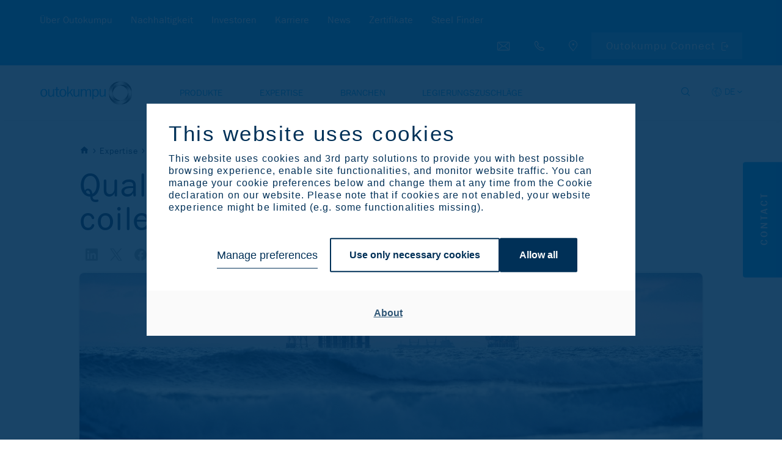

--- FILE ---
content_type: text/html; charset=utf-8
request_url: https://www.outokumpu.com/de-de/expertise/2023/quality-and-consistency-are-key-for-coiled-tubing-in-oil-and-gas
body_size: 39625
content:

<!DOCTYPE html>
<!--[if IE 9]><html lang="en" class="ie9 no-js"><![endif]-->
<!--[if !IE]><!-->
<html lang="de">
<!--<![endif]-->
<head>

    <meta charset="utf-8" />
    <meta http-equiv="X-UA-Compatible" content="IE=9; IE=8; IE=7; IE=EDGE">
    <meta http-equiv="Content-type" content="text/html; charset=utf-8">
    <meta content="width=device-width, initial-scale=1.0" name="viewport" />
        <meta name="referrer" content="no-referrer-when-downgrade">
    
    <title>Quality and consistency are key for coiled tubing in oil and gas | Outokumpu</title>
    <meta name="keywords" content="" />
    <meta name="description" content="Learn how corrosion resistant stainless steel alloys ensure quality and consistency in coiled tubing for downhole and subsea environments in the oil and gas industry. " />
    <meta property="og:title" content="Quality and consistency are key for coiled tubing in oil and gas" />
    <meta property="og:description" content="Learn how corrosion resistant stainless steel alloys ensure quality and consistency in coiled tubing for downhole and subsea environments in the oil and gas industry. " />

    <meta property="og:image" content="https://otke-cdn.outokumpu.com/-/media/images/expertise/quality-and-consistency-are-key-for-coiled-tubing-in-oil-and-gas/oil-and-gas-rig_offshore.png?webp=true" />
    <meta name="twitter:card" content="summary_large_image" />
    <meta name='robots' content='noindex, nofollow'>

    <link rel="icon" type="image/png" href="/favicon-32.png" />

    <!-- Google Consent Mode --><script data-cookieconsent="ignore">    window.dataLayer = window.dataLayer || [];    function gtag() {        dataLayer.push(arguments);    }    gtag("consent", "default", {        ad_storage: "denied",        analytics_storage: "denied",        functionality_storage: "denied",        personalization_storage: "denied",        security_storage: "granted",        wait_for_update: 2000,    });    gtag("set", "ads_data_redaction", true);</script><!-- END: Google Consent Mode -->
    
    <!-- Google Tag Manager --><script type="text/javascript" data-cookieconsent="ignore">(function(w,d,s,l,i){w[l]=w[l]||[];w[l].push({'gtm.start':new Date().getTime(),event:'gtm.js'});var f=d.getElementsByTagName(s)[0],j=d.createElement(s),dl=l!='dataLayer'?'&l='+l:'';j.async=true;j.src='https://www.googletagmanager.com/gtm.js?id='+i+dl;f.parentNode.insertBefore(j,f);})(window,document,'script','dataLayer','GTM-5M39GKT');</script><!-- END: Google Tag Manager -->
            <script id="Cookiebot" src="https://consent.cookiebot.com/uc.js" data-cbid="25738438-d29f-4df0-bebd-f270bc916291" data-blockingmode="auto" type="text/javascript"></script>

    <link rel='alternate' href='https://www.outokumpu.com/en/expertise/2023/quality-and-consistency-are-key-for-coiled-tubing-in-oil-and-gas'  hreflang='en'/>
<link rel='alternate' href='https://www.outokumpu.com/de-de/expertise/2023/quality-and-consistency-are-key-for-coiled-tubing-in-oil-and-gas' hreflang='x-default' />
<meta property='og:url' content='https://www.outokumpu.com/de-de/expertise/2023/quality-and-consistency-are-key-for-coiled-tubing-in-oil-and-gas'/>




    <link href="https://otke-cdn.outokumpu.com/styles/vendor.min.css?_=1763561895252" rel="stylesheet" data-cookieconsent="ignore" />

    <link href="https://otke-cdn.outokumpu.com/styles/default.min.css?_=1763561895252" rel="stylesheet" data-cookieconsent="ignore" />

    

    
    <!-- Eloqua Tracking --><script type="text/javascript" data-cookieconsent="marketing">    var _elqQ = _elqQ || [];     _elqQ.push(['elqSetSiteId', '1630091360']);     _elqQ.push(['elqUseFirstPartyCookie', 'profiling.outokumpu.com']);      _elqQ.push(['elqTrackPageView']);    (function () {        function async_load() {            var s = document.createElement('script'); s.type = 'text/javascript'; s.async = true;            s.src = "//img06.en25.com/i/elqCfg.min.js";            var x = document.getElementsByTagName('script')[0]; x.parentNode.insertBefore(s, x);        }        if (window.addEventListener) window.addEventListener('DOMContentLoaded', async_load, false);        else if (window.attachEvent) window.attachEvent('onload', async_load);    })();</script><!-- END: Eloqua Tracking --><!--Survey form UX measurement tool--><!-- link to the Measurement tool CSS - place in html header - include on all pages --><link rel="stylesheet" type="text/css" href="https://dyv6f9ner1ir9.cloudfront.net/assets/css/shared/og_greet_bar.css"><!-- link to the Measurement tool JS - include anywhere in page - include on all pages --><script src="https://dyv6f9ner1ir9.cloudfront.net/assets/js/og_greet_bar.js"></script><!-- show / hide logic for Measurement tool - place anywhere in page - include on all pages --><script type="application/javascript">    // listen for survey completiion message    window.addEventListener("message",        function (e) {            if(e.data == "complete_last_slide"){                // hides bar once survey is complete and set completion date                document.getElementById('barEmbed').style.display = 'none';                document.body.style.marginTop = "0";                localStorage.setItem("UxSurveyCompleted", new Date());            }        },false    );    // on load decide when to display UX survey    window.addEventListener("load", (event) => {        // close survey for 30 days when x it pressed        document.getElementById("barEmbedClose").onclick = function(){            document.getElementById('barEmbed').style.display = 'none';            document.body.style.marginTop = "0";            localStorage.setItem("UxSurveyClosed", new Date());        }        // count days since last closed        let UxSurveyClosedDiffDays = -1;        if(localStorage.UxSurveyClosed){        const UxSurveyClosedDiffTime = Math.abs(Date.parse(localStorage.UxSurveyClosed) - new Date());            UxSurveyClosedDiffDays = Math.floor(UxSurveyClosedDiffTime / (1000 * 60 * 60 * 24));        }        // count days since last completed        let UxSurveyCompleteDiffDays = -1;        if(localStorage.UxSurveyCompleted){        const UxSurveyCompleteDiffTime = Math.abs(Date.parse(localStorage.UxSurveyCompleted) - new Date());            UxSurveyCompleteDiffDays = Math.floor(UxSurveyCompleteDiffTime / (1000 * 60 * 60 * 24));        }        // count the number paoges visited        let UxSurveyPagesViewed = 1;        if(localStorage.UxSurveyPagesViewed){          UxSurveyPagesViewed = UxSurveyPagesViewed + parseInt(localStorage.UxSurveyPagesViewed);        }        if(UxSurveyPagesViewed < 3){           localStorage.setItem("UxSurveyPagesViewed", UxSurveyPagesViewed);        }        console.log("ux survey days since completion: " + UxSurveyCompleteDiffDays + ", ux survey days since closed: " + UxSurveyClosedDiffDays + " and pages viewed: " + UxSurveyPagesViewed);        // if survey has not been shown, or not shown in the last 30 days, and user has visited at least 3 pages show servey        if((UxSurveyCompleteDiffDays == -1 || UxSurveyCompleteDiffDays >= 180) && (UxSurveyClosedDiffDays == -1 || UxSurveyClosedDiffDays >= 30) && UxSurveyPagesViewed >= 3 && !(document.querySelector('body').classList.contains('pagemode-edit') || document.querySelector('body').classList.contains('pagemode-preview'))){            document.getElementById('barEmbed').style.display = 'flex';            document.body.style.marginTop = document.getElementById('barEmbed').offsetHeight + "px";            document.querySelector('body').classList.add('body-bar-embed');        }    });</script><!--End Survey form UX measurement tool--><style>.sc-form.sc-form--contact-optioned.sc-form-subscription input[type="submit"] { margin-left:0; }</style>
    <!-- Leadoo Bot --><script type="text/javascript" async src="https://bot.leadoo.com/bot/dynamic/chat.js?company=oEGhAGv"></script><!-- END: Leadoo Bot --><!-- Leadoo Custom Consent Handling --><script type="text/javascript"> window.addEventListener('CookiebotOnAccept', function (e) { if (Cookiebot.consent.statistics) { console.log('statistics consent'); if (!window.ldanalytics) window.ldanalytics = []; window.ldanalytics.push(function(a) { a.toggleTracking(true, false); });} }, false); </script><!-- END: Leadoo Custom Consent Handling -->

    <template id="rsk" data-key="6Lfov74aAAAAAKQtMBCYgFuvUCVCik8CTS4gcO2G">
    </template>
    <template id="rskotk" data-key="6LcUXZcjAAAAAFlC39NymsMImuTGU_cW-NymLHh5">
    </template>
    <template id="fcsk" data-key="FCMPBNV3QS31TVR4">
    </template>

</head>
<body class="" data-enable-utm-script="true">
    <!-- Google Tag Manager (noscript) -->
<noscript>
    <iframe src="https://www.googletagmanager.com/ns.html?id=GTM-5M39GKT" height="0" width="0" style="display:none;visibility:hidden"></iframe>
</noscript>
<!-- END: Google Tag Manager (noscript) -->

<!-- Prefill fields -->
<script type="text/javascript" data-cookieconsent="ignore">
   function LoadFields(targetFormId = null) {    
       let forms = document.querySelectorAll('form.sc-form');
       if (targetFormId !== null) {
           forms = document.querySelectorAll(`#${targetFormId}`);
       }
       $(forms).each( function() {
           $form = $(this);
   
           dataLookupInputs = $form.find('input[data-lookup-name]');
           dataLookupSelects = $form.find('select[data-lookup-name]');
           dataLookupTextarea = $form.find('textarea[data-lookup-name]');
   
           $(dataLookupInputs).each(function() {
               const el = $(this);
               const lookupName = el.attr('data-lookup-name');
               if (lookupName !== '' && GetElqContentPersonalizationValue(lookupName) !== '') {
                   inputValue = GetElqContentPersonalizationValue(lookupName);
                   if (inputValue) {
                       if (el.attr('type') === "checkbox") {
                           const lowerCaseValue = inputValue.toLowerCase();
                           if (lowerCaseValue == "on") el.prop('checked', true);
                           else if (lowerCaseValue == "true") el.prop('checked', true);
                           else if (lowerCaseValue == "y") el.prop('checked', true);
                           else if (lowerCaseValue == "yes") el.prop('checked', true);
                           else if (lowerCaseValue == "checked") el.prop('checked', true);
                           else if (lowerCaseValue == "1") el.prop('checked', true);
   
                           const parentFieldset = el.closest('fieldset'); 
                           if(parentFieldset) parentFieldset.addClass('prefilled');

                           // C_Marketing_permission1 block hiding (if previously checked)
                           if (lookupName === 'C_Marketing_permission1' && el.prop('checked')) {
                              var checkboxPermissionContainer = el.closest('.single-checkbox');
                              if (checkboxPermissionContainer) checkboxPermissionContainer.css('display', 'none');
                           }

                       } else {
                           el.val(inputValue);
                           const parentFieldset = el.closest('fieldset'); 
                           if(parentFieldset) parentFieldset.addClass('prefilled');
                       }
                   }
               }
           });
           
           $(dataLookupSelects).each(function() {
               const el = $(this);
               const lookupName = el.attr('data-lookup-name');
               if (lookupName !== '' && GetElqContentPersonalizationValue(lookupName) !== '') {
                   inputValue = GetElqContentPersonalizationValue(lookupName);
                   if (inputValue) el.val(inputValue);
                   const parentFieldset = el.closest('fieldset'); 
                   if(parentFieldset) parentFieldset.addClass('prefilled');
               }
           });
           
           $(dataLookupTextarea).each(function() {
               const el = $(this);
               const lookupName = el.attr('data-lookup-name');
               if (lookupName !== '' && GetElqContentPersonalizationValue(lookupName) !== '') {
                   inputValue = GetElqContentPersonalizationValue(lookupName);
                   if (inputValue) el.val(inputValue);
                   const parentFieldset = el.closest('fieldset'); 
                   if(parentFieldset) parentFieldset.addClass('prefilled');
               }
           });
   
       });
   }

   function visiblePriorityOrderPP(targetFormId = null) {
       let forms = document.querySelectorAll('form:not(.no-progressive-profiling)');
       if (targetFormId !== null) {
           forms = document.querySelectorAll(`#${targetFormId}`);
       }
       
       $(forms).each( function() {
           $form = $(this);
           const ppFieldsets = $form.find('[data-pp-visible][data-pp-priority][data-pp-order]');
           const ppVisibleFieldsets = $form.find('[data-pp-visible="True"]');
           const ppPriorityFieldsets = $form.find('[data-pp-visible="False"][data-pp-priority="True"]');
           const ppOrderFieldsets = [...this.querySelectorAll('[data-pp-visible="False"][data-pp-priority="False"][data-pp-order]:not(.prefilled)')];
           ppOrderFieldsets.sort(sortByDataPpOrder);
           
           // hide all pp fieldsets
           ppFieldsets.each( function() {
               $(this).hide();
           });

           // show always visible fieldsets [data-pp-visible="True"]
           ppVisibleFieldsets.each( function() {
               $(this).show();
           });

           // show priority fieldsets [data-pp-priority="True"] but only if they don't have prefilled value
           // count number of possible fieldsets to be shown in place of filled priority ones
           let ppFreeSlotsFromOrder = 0;
           ppPriorityFieldsets.each(function() {
               if (!$(this).hasClass('prefilled')) $(this).show();
               else ppFreeSlotsFromOrder++;
           });

           // show the rest of order-only fieldsets (maximum number less than or equal to ppFreeSlotsFromOrder)
           let ppUsedSlotsFromOrder = 0;
           ppOrderFieldsets.forEach((el) => {
               if (ppUsedSlotsFromOrder < ppFreeSlotsFromOrder) {
                   $(el).show();
                   ppUsedSlotsFromOrder++;
               }
           });

       });
   }

   function emailFieldsDomainBasedCustomVisibility() {
       const cEmailFields = document.querySelectorAll('[data-lookup-name=C_EmailAddress]');

       cEmailFields.forEach((field) => {
           const scform = field.closest('form.sc-form');
           
           const cNewEmailField = scform.querySelector('[data-lookup-name=C_NewEmailAddress]');
           let fieldset = '';
           if (cNewEmailField) fieldset = cNewEmailField.closest('fieldset');
           
           const cEmailFieldFreemiumDomains = field.dataset.freemiumDomains;
           
           if (field.value == ''  && fieldset) {
               fieldset.style.display = 'none';
               return true;
           }

           if (scform && cNewEmailField && cEmailFieldFreemiumDomains) {
               const cEmailFieldValue = field.value.toLowerCase();
               const freemiumDomainsArray = cEmailFieldFreemiumDomains.split('|');

               if (freemiumDomainsArray.length && cEmailFieldValue) {
                   let valResultHideNewEmail = true;
                   freemiumDomainsArray.forEach((domain) => {
                       if(cEmailFieldValue.includes(domain)) valResultHideNewEmail = false;
                   });

                   if (valResultHideNewEmail) fieldset.style.display = 'none'; // hide new email fieldset if old one doesn't contain one of freemium domains
               }
           }
       });
   }

   function sortByDataPpOrder( a, b ) {
       if ( parseInt($(a).attr('data-pp-order')) < parseInt($(b).attr('data-pp-order')) ){
           return -1;
       }
       if ( parseInt($(a).attr('data-pp-order')) > parseInt($(b).attr('data-pp-order')) ){
           return 1;
       }
       return 0;
   }
   </script>
   <!--- Prefill fields: END -->
   
   <!-- Eloqua Web Data Lookups -->
   <script type="text/javascript" data-cookieconsent="ignore">

function initPP() {
visiblePriorityOrderPP();
emailFieldsDomainBasedCustomVisibility();
}
       if (window.addEventListener) {
           window.addEventListener('DOMContentLoaded', initPP, false);
       }
       else if (window.attachEvent) {
           window.attachEvent('onload', initPP);
       }

       var FirstLookup = true;

       function SetElqContent() {
           if (FirstLookup) {
               if (_elqQ){
                   _elqQ.push(['elqDataLookup', escape("336fd2e8-e5ed-46ec-a211-80719a3186fc"), '<C_EmailAddress>' + GetElqContentPersonalizationValue('V_ElqEmailAddress') + '</C_EmailAddress>']);                    
                   FirstLookup = false;
               }
               visiblePriorityOrderPP();
               emailFieldsDomainBasedCustomVisibility();
           } else {
               LoadFields();
               visiblePriorityOrderPP();
               emailFieldsDomainBasedCustomVisibility();
               document.addEventListener('sc-form-submit-error', (e) => {
                   if (e.detail) {
                       var formId = e.detail;
                       if (formId) {
                           LoadFields(formId);
                           InitResetButton(formId);
                           if (!$(`#${formId}`).hasClass('no-progressive-profiling')) visiblePriorityOrderPP(formId);
                           emailFieldsDomainBasedCustomVisibility();
                       }
                   }
               });
           }
       }
       if (_elqQ){
           _elqQ.push(['elqDataLookup', escape("a75c3e4e-c26b-4a41-909a-aed5776251fc"), '']);
       }

   // reset form
   function ResetFields(targetFormId = null) {
       let forms = document.querySelectorAll('form');
       if (targetFormId !== null) {
           forms = document.querySelectorAll(`#${targetFormId}`);
       }
       
       $(forms).each( function() {
           $form = $(this);
           dataLookupInputs = $form.find('input[data-lookup-name]');
           dataLookupSelects = $form.find('select[data-lookup-name]');
           dataLookupTextarea = $form.find('textarea[data-lookup-name]');
   
           $(dataLookupInputs).each(function() {
               const el = $(this);
               
               if (el.attr('type') === "checkbox") {
                   el.prop('checked', false);

                   var checkboxPermissionContainer = el.closest('.single-checkbox');
                   if (checkboxPermissionContainer) checkboxPermissionContainer.css('display', 'block');

               } else {
                   el.val('');
               }

               const parentFieldset = el.closest('fieldset'); 
               if(parentFieldset) parentFieldset.removeClass('prefilled');            
           });
           
           $(dataLookupSelects).each(function() {
                const el = $(this);
                
                // Handle multiselect by deselecting all options
                if (el.prop('multiple')) {
                    el.find('option').prop('selected', false);
                } else {
                    el.val('');
                }
                
                // SlimSelect update UI
                if (el.hasClass('ss-main') || el[0].slim) {
                    const slimInstance = el[0].slim;
                    if (slimInstance) {
                        slimInstance.set([]);
                    }
                }
                
                const parentFieldset = el.closest('fieldset'); 
                if(parentFieldset) parentFieldset.removeClass('prefilled');
            });
           
           $(dataLookupTextarea).each(function() {
               const el = $(this);
               el.val('');
               const parentFieldset = el.closest('fieldset'); 
               if(parentFieldset) parentFieldset.removeClass('prefilled');
           });
           
           // validation clear
           const valFields = $form.find('[data-val="true"]');
           const errorMsgs = $form.find('.field-validation-error');

           valFields.each(function() {
               $(this).removeClass('input-validation-error');
           });
           errorMsgs.each(function() {
               $(this).removeClass('field-validation-error').addClass('field-validation-valid');
           });

       });


       if (!$(`#${targetFormId}`).hasClass('no-progressive-profiling')) visiblePriorityOrderPP(targetFormId);
       emailFieldsDomainBasedCustomVisibility();
   }

   // reset button event listener function
   function InitResetButton(formId = null) {
       document.addEventListener("DOMContentLoaded", function() {
           const resetButtons = document.querySelectorAll((formId) ? `#${formId} ` : '' + '.sc-form-reset-button');
           [...resetButtons].forEach((el) => {
               el.addEventListener('click', (e) => {
                   e.preventDefault();
                   const formContainer = el.closest('.sc-form');
                   if (formContainer) {
                       ResetFields(formContainer.id);
                   }
               });
           });
       });
   }

   // reset button event initialization
   InitResetButton();
   </script>
   <!--- Eloqua Web Data Lookups: END -->
    <a href="#main-content" class="skip-link" accesskey="1">Skip to Main Content [Accesskey 1]</a>
    <a href="#main-navigation" class="skip-link" accesskey="2">Skip to Main Navigation [Accesskey 2]</a>
        <header id="main-navigation">

<section class="secondary-navigation-holder">
    <div class="container">
        <div class="secondary-navigation col">
                <ul>
                        <li><a href="/de-de/about-outokumpu" class=""   data-megamenu="about-outokumpu"  >&#220;ber Outokumpu</a></li>
                        <li><a href="/de-de/sustainability-old-2" class=""   data-megamenu="sustainability"  >Nachhaltigkeit</a></li>
                        <li><a href="/de-de/investors" class=""   data-megamenu="investors"  >Investoren</a></li>
                        <li><a href="/de-de/careers" class=""   data-megamenu="careers"  >Karriere</a></li>
                        <li><a href="/de-de/news" class="" >News</a></li>
                        <li><a href="/de-de/certificates" class=""   data-megamenu="certificates"  >Zertifikate</a></li>
                        <li><a href="/de-de/products/steel-finder" class="" >Steel Finder</a></li>
                </ul>
        </div>
        <div class="secondary-navigation--additional-links col">
            <div class="search-holder secondary-navigation--additional-links-item">
                <a href="#" aria-label="Open search"></a>
            </div>
            <div class="secondary-navigation--additional-links-contact-bt secondary-navigation--additional-links-item">
                <a href="#">
                    <span>Contact us</span>
                    <div class="additional-links-tooltip additional-links-tooltip--contact-bt-icon">Contact us</div>
                </a>
            </div>
            <div class="secondary-navigation--additional-links-phone secondary-navigation--additional-links-item">
                <a href="tel:+358 9 4211">
                    <span>Call us: +358 9 4211</span>
                    <div class="additional-links-tooltip additional-links-tooltip--phone-icon">Call us: +358 9 4211</div>
                </a>
            </div>
                <div class="secondary-navigation--additional-links-locations secondary-navigation--additional-links-item">
                    <a href="/de-de/locations" target="">
                        <span>Browse Outokumpu locations</span>
                        <div class="additional-links-tooltip  additional-links-tooltip--locations-icon">Browse Outokumpu locations</div>
                    </a>
                </div>
            <div class="language-selector-holder secondary-navigation--additional-links-item">
    <button type="button" aria-label="Select langueage" class="language-selector--selected">DE</button>
        <select title="language-selector-mobile" class="language-selector-mobile">
            <option value="de" selected="selected">Deutsch</option>
                <option value="en">English</option>
                <option value="es">Espa&#241;ol</option>
                <option value="fi">Suomi</option>
                <option value="it">Italiano</option>
        </select>
        <ul class="language-selector">
                <li><a href="/en/expertise/2023/quality-and-consistency-are-key-for-coiled-tubing-in-oil-and-gas" title="English" data-lang="en">EN</a></li>
                <li><a href="/es-es/expertise/2023/quality-and-consistency-are-key-for-coiled-tubing-in-oil-and-gas" title="Espa&#241;ol" data-lang="es">ES</a></li>
                <li><a href="/fi-fi/expertise/2023/quality-and-consistency-are-key-for-coiled-tubing-in-oil-and-gas" title="Suomi" data-lang="fi">FI</a></li>
                <li><a href="/it-it/expertise/2023/quality-and-consistency-are-key-for-coiled-tubing-in-oil-and-gas" title="Italiano" data-lang="it">IT</a></li>
        </ul>
</div>                            <div class="secondary-navigation--additional-links-steelfinder secondary-navigation--additional-links-item">
                    <a href="https://connect.outokumpu.com/login" target="_blank">Outokumpu Connect</a>
                </div>
        </div>
    </div>
</section>        <section class="primary-navigation-holder">
    <div class="container">
        <div class="col">
            <div class="branding">
                <a href="/de-de/">
                    <img src="https://otke-cdn.outokumpu.com/-/media/feature/identity/medium_horizontal_blue_rgb.png?webp=true&amp;cx=0.5&amp;cy=0.5&amp;cw=561&amp;ch=143&amp;hash=4FC826C3DE09429BAD69D1B9C8E62F08" alt="Outokumpu">
                </a>
            </div>
                <nav class="primary-navigation">
                    <ul class="primary-ul">
                            <li><a href="/de-de/products" class="" data-megamenu="products">Produkte</a></li>
                            <li><a href="/de-de/expertise" class="" data-megamenu="expertise">Expertise</a></li>
                            <li><a href="/de-de/industries" class="" data-megamenu="industries">Branchen</a></li>
                            <li><a href="/de-de/surcharges" class="" data-megamenu="surcharges">Legierungszuschl&#228;ge</a></li>
                    </ul>
                </nav>

            <div class="nav-icon" id="mobile-trigger">
                <span></span>
                <span></span>
                <span></span>
            </div>
            
            <div class="search-lang-btn-holder">
                <div class="search-holder">
                    <a href="#" aria-label="Open search"></a>
                </div>
<div class="language-selector-holder secondary-navigation--additional-links-item">
    <button type="button" aria-label="Select langueage" class="language-selector--selected">DE</button>
        <select title="language-selector-mobile" class="language-selector-mobile">
            <option value="de" selected="selected">Deutsch</option>
                <option value="en">English</option>
                <option value="es">Espa&#241;ol</option>
                <option value="fi">Suomi</option>
                <option value="it">Italiano</option>
        </select>
        <ul class="language-selector">
                <li><a href="/en/expertise/2023/quality-and-consistency-are-key-for-coiled-tubing-in-oil-and-gas" title="English" data-lang="en">EN</a></li>
                <li><a href="/es-es/expertise/2023/quality-and-consistency-are-key-for-coiled-tubing-in-oil-and-gas" title="Espa&#241;ol" data-lang="es">ES</a></li>
                <li><a href="/fi-fi/expertise/2023/quality-and-consistency-are-key-for-coiled-tubing-in-oil-and-gas" title="Suomi" data-lang="fi">FI</a></li>
                <li><a href="/it-it/expertise/2023/quality-and-consistency-are-key-for-coiled-tubing-in-oil-and-gas" title="Italiano" data-lang="it">IT</a></li>
        </ul>
</div>            </div>
        </div>
    </div>
    <form class="search-form" id="search-form" action="/de-de/search" method="GET">
    <div class="search-form__input-holder">
        <label class="reader-only" for="search-input">Search</label>
        <input name="query"
               id="search-input"
               type="text"
               placeholder="Search"
               tabindex="-1"
               value=""
               data-autosuggest-character-limit="3"
               data-autosuggest-api-endpoint="/api/feature/search/autosuggestion?query={0}&language={1}"
               data-language="de-DE"
               autocomplete="off">
        <button value="Search" type="submit" tabindex="-1" aria-label="Search">Search</button>
        <ul class="search-form__autocomplete-results"></ul>
    </div>
</form>
</section>        <div class="megamenu">
    <div class="megamenu--lvl_1 megamenu-parent row" data-megamenu="products">
        <div class="megamenu--lvl_1-title mobile-only megamenu-trigger">
                <span>Produkte</span>
                <span class="megamenu--lvl_1-title-trigger">Produkte</span>
        </div>
            <div class="megamenu--lvl_1-list megamenu-list container">
                    <p class="megamenu--lvl_2 mobile-only">
                        <span class="megamenu--lvl_2-title">
                            <a href="/de-de/products" class="">Produkte &#220;berblick</a>
                        </span>
                    </p>
                <div class="megamenu--lvl_2 col col-xs-12 col-md-3 desktop-only">
                        <div class="megamenu--overview-block">
                            <p class="megamenu--lvl_2-title">Produkte</p>
                            <p>Erkunden Sie unser Produktangebot, um den optimalen Edelstahl f&#252;r Ihre Anwendung zu finden.</p>
                            <a class="button" href="/de-de/products">&#220;berblick</a>
                        </div>
                </div>
                    <div class="megamenu--column col col-xs-12 col-md-3">
                            <div class="megamenu--lvl_2 megamenu-parent">
                                <div class="megamenu--lvl_2-title megamenu-trigger">
                                        <span class="mobile-only">Stainless Steel Ranges</span>
                                        <a href="/de-de/products/product-ranges" class="desktop-only">Stainless Steel Ranges</a>
                                                                            <span class="megamenu--lvl_2-title-trigger">Stainless Steel Ranges</span>
                                </div>

                                    <div class="megamenu--lvl_3 megamenu-list">
                                        <ul>
                                                <li class="mobile-only">
                                                    <a href="/de-de/products/product-ranges" class="">Stainless Steel Ranges &#220;berblick</a>
                                                </li>
                                                                                                    <li >
                                                            <a href="/de-de/products/product-ranges/moda" class="">
                                                                <span class="steel-range" style="background: #7ec8f2"></span>
                                                                <div class="steel-range-txt">
                                                                    Moda
                                                                    <span class="steel-range-subtxt">Schwach korrosive Umgebungen</span>
                                                                </div>
                                                            </a>
                                                        </li>
                                                        <li >
                                                            <a href="/de-de/products/product-ranges/core" class="">
                                                                <span class="steel-range" style="background: #009ee8"></span>
                                                                <div class="steel-range-txt">
                                                                    Core
                                                                    <span class="steel-range-subtxt">Korrosive Umgebungen</span>
                                                                </div>
                                                            </a>
                                                        </li>
                                                        <li >
                                                            <a href="/de-de/products/product-ranges/supra" class="">
                                                                <span class="steel-range" style="background: #306084"></span>
                                                                <div class="steel-range-txt">
                                                                    Supra
                                                                    <span class="steel-range-subtxt">Hochkorrosive Umgebungen</span>
                                                                </div>
                                                            </a>
                                                        </li>
                                                        <li >
                                                            <a href="/de-de/products/product-ranges/forta" class="">
                                                                <span class="steel-range" style="background: #00975f"></span>
                                                                <div class="steel-range-txt">
                                                                    Forta
                                                                    <span class="steel-range-subtxt">Duplex und andere Produkte mit hoher Festigkeit</span>
                                                                </div>
                                                            </a>
                                                        </li>
                                                        <li >
                                                            <a href="/de-de/products/product-ranges/ultra" class="">
                                                                <span class="steel-range" style="background: #ff7c00"></span>
                                                                <div class="steel-range-txt">
                                                                    Ultra
                                                                    <span class="steel-range-subtxt">Extrem korrosive Umgebungen</span>
                                                                </div>
                                                            </a>
                                                        </li>
                                                        <li >
                                                            <a href="/de-de/products/product-ranges/dura" class="">
                                                                <span class="steel-range" style="background: #ffee00"></span>
                                                                <div class="steel-range-txt">
                                                                    Dura
                                                                    <span class="steel-range-subtxt">Hohe H&#228;rte</span>
                                                                </div>
                                                            </a>
                                                        </li>
                                                        <li >
                                                            <a href="/de-de/products/product-ranges/therma" class="">
                                                                <span class="steel-range" style="background: #e40134"></span>
                                                                <div class="steel-range-txt">
                                                                    Therma
                                                                    <span class="steel-range-subtxt">Einsatz bei hohen Temperaturen</span>
                                                                </div>
                                                            </a>
                                                        </li>
                                                        <li >
                                                            <a href="/de-de/products/product-ranges/prodec" class="">
                                                                <span class="steel-range" style="background: #40484d"></span>
                                                                <div class="steel-range-txt">
                                                                    Prodec
                                                                    <span class="steel-range-subtxt">Bessere Zerspanbarkeit​</span>
                                                                </div>
                                                            </a>
                                                        </li>
                                                        <li >
                                                            <a href="/de-de/products/product-ranges/deco" class="">
                                                                <span class="steel-range" style="background: #002c3e"></span>
                                                                <div class="steel-range-txt">
                                                                    Deco
                                                                    <span class="steel-range-subtxt">Spezielle Oberfl&#228;chen</span>
                                                                </div>
                                                            </a>
                                                        </li>
                                        </ul>
                                    </div>
                            </div>
                    </div>
                    <div class="megamenu--column col col-xs-12 col-md-3">
                            <div class="megamenu--lvl_2 megamenu-parent">
                                <div class="megamenu--lvl_2-title megamenu-trigger">
                                        <span class="mobile-only">Circle Green</span>
                                        <a href="/de-de/products/circle-green" class="desktop-only">Circle Green</a>
                                                                            <span class="megamenu--lvl_2-title-trigger">Circle Green</span>
                                </div>

                                    <div class="megamenu--lvl_3 megamenu-list">
                                        <ul>
                                                <li class="mobile-only">
                                                    <a href="/de-de/products/circle-green" class="">Circle Green &#220;berblick</a>
                                                </li>
                                                                                                    <li   class="circle-green-emblem"  >
                                                            <a href="/de-de/products/product-ranges/moda" class="">
                                                                <span class="steel-range" style="background: #7ec8f2"></span>
                                                                <div class="steel-range-txt">
                                                                    Moda
                                                                    <span class="steel-range-subtxt">Schwach korrosive Umgebungen</span>
                                                                </div>
                                                            </a>
                                                        </li>
                                                        <li   class="circle-green-emblem"  >
                                                            <a href="/de-de/products/product-ranges/core" class="">
                                                                <span class="steel-range" style="background: #009ee8"></span>
                                                                <div class="steel-range-txt">
                                                                    Core
                                                                    <span class="steel-range-subtxt">Korrosive Umgebungen</span>
                                                                </div>
                                                            </a>
                                                        </li>
                                                        <li   class="circle-green-emblem"  >
                                                            <a href="/de-de/products/product-ranges/supra" class="">
                                                                <span class="steel-range" style="background: #306084"></span>
                                                                <div class="steel-range-txt">
                                                                    Supra
                                                                    <span class="steel-range-subtxt">Hochkorrosive Umgebungen</span>
                                                                </div>
                                                            </a>
                                                        </li>
                                                        <li >
                                                            <a href="/de-de/products/product-ranges/supra" class="">
                                                                <span class="steel-range" style="background: #306084"></span>
                                                                <div class="steel-range-txt">
                                                                    Supra - Hochkorrosive Umgebungen
                                                                    <span class="steel-range-subtxt"></span>
                                                                </div>
                                                            </a>
                                                        </li>
                                                        <li >
                                                            <a href="/de-de/products/product-ranges/supra" class="">
                                                                <span class="steel-range" style="background: #306084"></span>
                                                                <div class="steel-range-txt">
                                                                    Supra - Hochkorrosive Umgebungen
                                                                    <span class="steel-range-subtxt"></span>
                                                                </div>
                                                            </a>
                                                        </li>
                                                        <li >
                                                            <a href="/de-de/products/product-ranges/supra" class="">
                                                                <span class="steel-range" style="background: #306084"></span>
                                                                <div class="steel-range-txt">
                                                                    Supra - Hochkorrosive Umgebungen
                                                                    <span class="steel-range-subtxt"></span>
                                                                </div>
                                                            </a>
                                                        </li>
                                        </ul>
                                    </div>
                            </div>
                            <div class="megamenu--lvl_2 megamenu-parent">
                                <div class="megamenu--lvl_2-title megamenu-trigger">
                                        <span class="mobile-only">Flachprodukte</span>
                                        <a href="/de-de/products/flat-products" class="desktop-only">Flachprodukte</a>
                                                                            <span class="megamenu--lvl_2-title-trigger">Flachprodukte</span>
                                </div>

                                    <div class="megamenu--lvl_3 megamenu-list">
                                        <ul>
                                                <li class="mobile-only">
                                                    <a href="/de-de/products/flat-products" class="">Flachprodukte &#220;berblick</a>
                                                </li>
                                                                                                    <li><a href="/de-de/products/flat-products/cold-rolled-coil-strip-and-sheet" DisableWebEdit="True">Kaltgewalztes Coil, Spaltband und Tafel</a></li>
                                                        <li><a href="/de-de/products/flat-products/hot-rolled-coil-strip-and-plate" DisableWebEdit="True">Warmgewalztes Coil, Spaltband und Blech</a></li>
                                                        <li><a href="/de-de/products/flat-products/quarto-plate" DisableWebEdit="True">Quartoblech</a></li>
                                                        <li><a href="/de-de/products/flat-products/precision-strip" DisableWebEdit="True">Pr&#228;zisionsband</a></li>
                                                        <li><a href="/de-de/products/flat-products/specialized-components" DisableWebEdit="True">Spezialkomponenten</a></li>
                                        </ul>
                                    </div>
                            </div>
                    </div>
                    <div class="megamenu--column col col-xs-12 col-md-3">
                            <div class="megamenu--lvl_2 megamenu-parent">
                                <div class="megamenu--lvl_2-title megamenu-trigger">
                                        <span class="mobile-only">Specialized products</span>
                                        <a href="/de-de/products/specialized-products" class="desktop-only">Specialized products</a>
                                                                            <span class="megamenu--lvl_2-title-trigger">Specialized products</span>
                                </div>

                                    <div class="megamenu--lvl_3 megamenu-list">
                                        <ul>
                                                <li class="mobile-only">
                                                    <a href="/de-de/products/specialized-products" class="">Specialized products &#220;berblick</a>
                                                </li>
                                                                                                    <li><a title="Ferrochrome" href="/de-de/products/specialized-products/ferrochrome" DisableWebEdit="True">Ferrochrome</a></li>
                                                        <li><a title="Metal powder" href="/de-de/products/specialized-products/metal-powder" DisableWebEdit="True">Metal powder</a></li>
                                                        <li><a title="Press plate" href="/de-de/products/specialized-products/press-plate" DisableWebEdit="True">Press plate</a></li>
                                        </ul>
                                    </div>
                            </div>
                            <div class="megamenu--lvl_2 megamenu-parent">
                                <div class="megamenu--lvl_2-title megamenu-trigger">
                                        <span class="mobile-only">Edelstahltypen</span>
                                        <a href="/de-de/products/stainless-steel-types" class="desktop-only">Edelstahltypen</a>
                                                                            <span class="megamenu--lvl_2-title-trigger">Edelstahltypen</span>
                                </div>

                                    <div class="megamenu--lvl_3 megamenu-list">
                                        <ul>
                                                <li class="mobile-only">
                                                    <a href="/de-de/products/stainless-steel-types" class="">Edelstahltypen &#220;berblick</a>
                                                </li>
                                                                                                    <li><a href="/de-de/products/stainless-steel-types/ferritic-stainless-steel" DisableWebEdit="True">Ferritisch</a></li>
                                                        <li><a href="/de-de/products/stainless-steel-types/martensitic-stainless-steel-and-precipitation-hardening-grades" DisableWebEdit="True">Martensitisch und PH-Werte</a></li>
                                                        <li><a href="/de-de/products/stainless-steel-types/duplex-stainless-steel" DisableWebEdit="True">Duplex</a></li>
                                                        <li><a href="/de-de/products/stainless-steel-types/austenitic-stainless-steel" DisableWebEdit="True">Austenitisch</a></li>
                                        </ul>
                                    </div>
                            </div>
                            <div class="megamenu--lvl_2 megamenu-parent">
                                <div class="megamenu--lvl_2-title ">
                                        <a href="/de-de/products/corrosion-tables" class="">Korrosionstabellen</a>
                                                                    </div>

                            </div>
                            <div class="megamenu--lvl_2 megamenu-parent">
                                <div class="megamenu--lvl_2-title ">
                                        <a href="/de-de/products/services" class="">Serviceleistungen </a>
                                                                    </div>

                            </div>
                    </div>
            </div>
    </div>
    <div class="megamenu--lvl_1 megamenu-parent row" data-megamenu="expertise">
        <div class="megamenu--lvl_1-title mobile-only megamenu-trigger">
                <span>Expertise</span>
                <span class="megamenu--lvl_1-title-trigger">Expertise</span>
        </div>
            <div class="megamenu--lvl_1-list megamenu-list container">
                    <p class="megamenu--lvl_2 mobile-only">
                        <span class="megamenu--lvl_2-title">
                            <a href="/de-de/expertise" class="">Expertise &#220;berblick</a>
                        </span>
                    </p>
                <div class="megamenu--lvl_2 col col-xs-12 col-md-3 desktop-only">
                        <div class="megamenu--overview-block">
                            <p class="megamenu--lvl_2-title">Expertise</p>
                            <p>Entdecken Sie Erfolgsgeschichten, aufschlussreiche Artikel, Webinare und technische Inhalte.</p>
                            <a class="button" href="/de-de/expertise">&#220;berblick</a>
                        </div>
                </div>
                    <div class="megamenu--column col col-xs-12 col-md-3">
                            <div class="megamenu--lvl_2 megamenu-parent">
                                <div class="megamenu--lvl_2-title ">
                                        <a href="/de-de/expertise" class="">Articles and cases</a>
                                                                    </div>

                            </div>
                            <div class="megamenu--lvl_2 megamenu-parent">
                                <div class="megamenu--lvl_2-title ">
                                        <a href="/de-de/expertise/industrial-evolution-insights" class="">Industrial Evolution Insights</a>
                                                                    </div>

                            </div>
                            <div class="megamenu--lvl_2 megamenu-parent">
                                <div class="megamenu--lvl_2-title ">
                                        <a href="/de-de/expertise/handbooks-and-guides" class="">Handbooks and guides</a>
                                                                    </div>

                            </div>
                            <div class="megamenu--lvl_2 megamenu-parent">
                                <div class="megamenu--lvl_2-title ">
                                        <a href="/de-de/expertise/webinars-and-events/corrosion-academy" class="">Corrosion Academy</a>
                                                                    </div>

                            </div>
                    </div>
                    <div class="megamenu--column col col-xs-12 col-md-3">
                            <div class="megamenu--lvl_2 megamenu-parent">
                                <div class="megamenu--lvl_2-title megamenu-trigger">
                                        <span class="mobile-only">Webinars and events</span>
                                        <a href="/de-de/expertise/webinars-and-events" class="desktop-only">Webinars and events</a>
                                                                            <span class="megamenu--lvl_2-title-trigger">Webinars and events</span>
                                </div>

                                    <div class="megamenu--lvl_3 megamenu-list">
                                        <ul>
                                                <li class="mobile-only">
                                                    <a href="/de-de/expertise/webinars-and-events" class="">Webinars and events &#220;berblick</a>
                                                </li>
                                                                                                    <li><a href="/de-de/expertise/webinars-and-events/circle-green-webinars" DisableWebEdit="True">Circle Green webinars</a></li>
                                                        <li><a href="/de-de/expertise/webinars-and-events/bridge-webinars" DisableWebEdit="True">Bridge webinars</a></li>
                                                        <li><a href="/de-de/expertise/webinars-and-events/facade-webinars" DisableWebEdit="True">Fa&#231;ade webinars</a></li>
                                                        <li><a href="/de-de/expertise/webinars-and-events/automotive-webinars" DisableWebEdit="True">Mobility webinars</a></li>
                                                        <li><a href="/de-de/expertise/webinars-and-events/oil-and-gas-webinars" DisableWebEdit="True">Oil and Gas webinars</a></li>
                                                        <li><a href="/de-de/expertise/webinars-and-events/storage-tank-webinars" DisableWebEdit="True" target="_blank">Storage tank webinars</a></li>
                                        </ul>
                                    </div>
                            </div>
                    </div>
                    <div class="megamenu--column col col-xs-12 col-md-3">
                            <div class="megamenu--lvl_2 megamenu-parent">
                                <div class="megamenu--lvl_2-title megamenu-trigger">
                                        <span>Collections</span>
                                                                            <span class="megamenu--lvl_2-title-trigger">Collections</span>
                                </div>

                                    <div class="megamenu--lvl_3 megamenu-list">
                                        <ul>
                                                                                                    <li><a href="/de-de/expertise/collections/offshore-insights-and-innovations" DisableWebEdit="True">Offshore insights and innovations</a></li>
                                                        <li><a href="/de-de/expertise/collections/stainless-steel-basics" DisableWebEdit="True">Stainless Steel Basics</a></li>
                                                        <li><a href="/de-de/expertise/collections/sustainability" DisableWebEdit="True">Sustainability</a></li>
                                                        <li><a href="/de-de/expertise/collections/duplex-90-years" DisableWebEdit="True">Duplex 90 years</a></li>
                                        </ul>
                                    </div>
                            </div>
                    </div>
            </div>
    </div>
    <div class="megamenu--lvl_1 megamenu-parent row" data-megamenu="industries">
        <div class="megamenu--lvl_1-title mobile-only megamenu-trigger">
                <span>Branchen</span>
                <span class="megamenu--lvl_1-title-trigger">Branchen</span>
        </div>
            <div class="megamenu--lvl_1-list megamenu-list container">
                    <p class="megamenu--lvl_2 mobile-only">
                        <span class="megamenu--lvl_2-title">
                            <a href="/de-de/industries" class="">Branchen &#220;berblick</a>
                        </span>
                    </p>
                <div class="megamenu--lvl_2 col col-xs-12 col-md-3 desktop-only">
                        <div class="megamenu--overview-block">
                            <p class="megamenu--lvl_2-title">Branchen</p>
                            <p>Erfahren Sie, wie wir uns in der Edelstahlindustrie durch die vielseitigen Anwendungsm&#246;glichkeiten unserer Produkte in den verschiedensten Umgebungen, die sie zu einem Fundament unserer modernen Gesellschaft machen, auszeichnen.</p>
                            <a class="button" href="/de-de/industries">&#220;berblick</a>
                        </div>
                </div>
                    <div class="megamenu--column col col-xs-12 col-md-3">
                            <div class="megamenu--lvl_2 megamenu-parent">
                                <div class="megamenu--lvl_2-title megamenu-trigger">
                                        <span class="mobile-only">Ger&#228;te f&#252;r Haushalt und Gewerbe</span>
                                        <a href="/de-de/industries/appliances" class="desktop-only">Ger&#228;te f&#252;r Haushalt und Gewerbe</a>
                                                                            <span class="megamenu--lvl_2-title-trigger">Ger&#228;te f&#252;r Haushalt und Gewerbe</span>
                                </div>

                                    <div class="megamenu--lvl_3 megamenu-list">
                                        <ul>
                                                <li class="mobile-only">
                                                    <a href="/de-de/industries/appliances" class="">Ger&#228;te f&#252;r Haushalt und Gewerbe &#220;berblick</a>
                                                </li>
                                                                                                    <li><a href="/de-de/industries/appliances/commercial-kitchen" DisableWebEdit="True">Gro&#223;k&#252;chen</a></li>
                                                        <li><a href="/de-de/industries/appliances/cooking" DisableWebEdit="True">Kochen</a></li>
                                                        <li><a href="/de-de/industries/appliances/food-industry" DisableWebEdit="True">Lebensmittelindustrie</a></li>
                                                        <li><a href="/de-de/industries/appliances/home-appliances" DisableWebEdit="True">Haushaltsger&#228;te</a></li>
                                        </ul>
                                    </div>
                            </div>
                            <div class="megamenu--lvl_2 megamenu-parent">
                                <div class="megamenu--lvl_2-title megamenu-trigger">
                                        <span class="mobile-only">Energy</span>
                                        <a href="/de-de/industries/energy" class="desktop-only">Energy</a>
                                                                            <span class="megamenu--lvl_2-title-trigger">Energy</span>
                                </div>

                                    <div class="megamenu--lvl_3 megamenu-list">
                                        <ul>
                                                <li class="mobile-only">
                                                    <a href="/de-de/industries/energy" class="">Energy &#220;berblick</a>
                                                </li>
                                                                                                    <li><a href="/de-de/industries/energy/renewable-energy" DisableWebEdit="True">Erneuerbare Energie</a></li>
                                                        <li><a href="/de-de/industries/energy/hydrogen" DisableWebEdit="True">Hydrogen</a></li>
                                                        <li><a href="/de-de/industries/energy/nuclear" DisableWebEdit="True">Nuclear</a></li>
                                        </ul>
                                    </div>
                            </div>
                    </div>
                    <div class="megamenu--column col col-xs-12 col-md-3">
                            <div class="megamenu--lvl_2 megamenu-parent">
                                <div class="megamenu--lvl_2-title megamenu-trigger">
                                        <span class="mobile-only">Automobilindustrie und Transportwesen</span>
                                        <a href="/de-de/industries/automotive-and-transportation" class="desktop-only">Automobilindustrie und Transportwesen</a>
                                                                            <span class="megamenu--lvl_2-title-trigger">Automobilindustrie und Transportwesen</span>
                                </div>

                                    <div class="megamenu--lvl_3 megamenu-list">
                                        <ul>
                                                <li class="mobile-only">
                                                    <a href="/de-de/industries/automotive-and-transportation" class="">Automobilindustrie und Transportwesen &#220;berblick</a>
                                                </li>
                                                                                                    <li><a href="/de-de/industries/automotive-and-transportation/automotive" DisableWebEdit="True">Automobilindustrie</a></li>
                                                        <li><a href="/de-de/industries/automotive-and-transportation/buses" DisableWebEdit="True">Buses</a></li>
                                                        <li><a href="/de-de/industries/automotive-and-transportation/railway" DisableWebEdit="True">Schienenverkehr</a></li>
                                                        <li><a href="/de-de/industries/automotive-and-transportation/road-tankers" DisableWebEdit="True">Tankwagen und Busse</a></li>
                                                        <li><a href="/de-de/industries/automotive-and-transportation/aerospace-and-aviation" DisableWebEdit="True">Aerospace and aviation</a></li>
                                        </ul>
                                    </div>
                            </div>
                            <div class="megamenu--lvl_2 megamenu-parent">
                                <div class="megamenu--lvl_2-title megamenu-trigger">
                                        <span class="mobile-only">Energie und Schwerindustrie</span>
                                        <a href="/de-de/industries/heavy-industry" class="desktop-only">Energie und Schwerindustrie</a>
                                                                            <span class="megamenu--lvl_2-title-trigger">Energie und Schwerindustrie</span>
                                </div>

                                    <div class="megamenu--lvl_3 megamenu-list">
                                        <ul>
                                                <li class="mobile-only">
                                                    <a href="/de-de/industries/heavy-industry" class="">Energie und Schwerindustrie &#220;berblick</a>
                                                </li>
                                                                                                    <li><a href="/de-de/industries/heavy-industry/carbon-capture" DisableWebEdit="True">Carbon Capture</a></li>
                                                        <li><a href="/de-de/industries/heavy-industry/chemical-processing" DisableWebEdit="True">Chemieverarbeitende Industrie</a></li>
                                                        <li><a href="/de-de/industries/heavy-industry/mining-and-minerals-processing" DisableWebEdit="True">Bergbau</a></li>
                                                        <li class="megamenu--lvl_3-parent megamenu-parent">
                                                            <div class="megamenu--lvl_3-link-container megamenu-trigger">
                                                                <a class="megamenu--lvl_3-parent-link desktop-only " href="/de-de/industries/heavy-industry/oil-and-gas" DisableWebEdit="True">&#214;l und Gas</a>
                                                                <span class="mobile-only">&#214;l und Gas</span>
                                                                <span class="megamenu--lvl_3-title-trigger">&#214;l und Gas</span>
                                                            </div>
                                                            <ul class="megamenu--lvl_4 megamenu-list">
                                                                <li class="mobile-only">
                                                                    <a href="/de-de/industries/heavy-industry/oil-and-gas" class="">&#214;l und Gas &#220;berblick</a>
                                                                </li>
                                                                    <li><a href="/de-de/industries/heavy-industry/oil-and-gas/pipes-and-tubing" DisableWebEdit="True">Pipes and tubing</a></li>
                                                            </ul>
                                                        </li>
                                                        <li><a href="/de-de/industries/heavy-industry/pulp-and-paper" DisableWebEdit="True">Zellstoff und Papier</a></li>
                                                        <li class="megamenu--lvl_3-parent megamenu-parent">
                                                            <div class="megamenu--lvl_3-link-container megamenu-trigger">
                                                                <a class="megamenu--lvl_3-parent-link desktop-only " href="/de-de/industries/heavy-industry/storage-tanks" DisableWebEdit="True">Storage tanks</a>
                                                                <span class="mobile-only">Storage tanks</span>
                                                                <span class="megamenu--lvl_3-title-trigger">Storage tanks</span>
                                                            </div>
                                                            <ul class="megamenu--lvl_4 megamenu-list">
                                                                <li class="mobile-only">
                                                                    <a href="/de-de/industries/heavy-industry/storage-tanks" class="">Storage tanks &#220;berblick</a>
                                                                </li>
                                                                    <li><a href="/de-de/industries/heavy-industry/storage-tanks/pressure-vessel-calculator" DisableWebEdit="True">Pressure vessel calculator</a></li>
                                                                    <li><a href="/de-de/industries/heavy-industry/storage-tanks/storage-tank-calculator" DisableWebEdit="True">Storage tank calculator</a></li>
                                                            </ul>
                                                        </li>
                                        </ul>
                                    </div>
                            </div>
                    </div>
                    <div class="megamenu--column col col-xs-12 col-md-3">
                            <div class="megamenu--lvl_2 megamenu-parent">
                                <div class="megamenu--lvl_2-title megamenu-trigger">
                                        <span></span>
                                                                            <span class="megamenu--lvl_2-title-trigger"></span>
                                </div>

                                    <div class="megamenu--lvl_3 megamenu-list">
                                        <ul>
                                                                                                    <li class="megamenu--lvl_3-parent megamenu-parent">
                                                            <div class="megamenu--lvl_3-link-container megamenu-trigger">
                                                                <a class="megamenu--lvl_3-parent-link desktop-only " href="/de-de/industries/building-and-infrastructure/bridges" DisableWebEdit="True">Br&#252;cken und Infrastruktur</a>
                                                                <span class="mobile-only">Br&#252;cken und Infrastruktur</span>
                                                                <span class="megamenu--lvl_3-title-trigger">Br&#252;cken und Infrastruktur</span>
                                                            </div>
                                                            <ul class="megamenu--lvl_4 megamenu-list">
                                                                <li class="mobile-only">
                                                                    <a href="/de-de/industries/building-and-infrastructure/bridges" class="">Br&#252;cken und Infrastruktur &#220;berblick</a>
                                                                </li>
                                                                    <li><a href="/de-de/industries/building-and-infrastructure/bridges/design-a-stainless-steel-bridge" DisableWebEdit="True">Design a stainless steel bridge</a></li>
                                                                    <li><a href="/de-de/industries/building-and-infrastructure/bridges/bridge-material-selection-tool" DisableWebEdit="True" target="_blank">Bridge material selection tool</a></li>
                                                            </ul>
                                                        </li>
                                                        <li><a href="/de-de/industries/building-and-infrastructure/facades-and-cladding" DisableWebEdit="True">Fassaden</a></li>
                                                        <li><a href="/de-de/industries/building-and-infrastructure/interior-cladding" DisableWebEdit="True">Innenverkleidungen</a></li>
                                                        <li><a href="/de-de/industries/building-and-infrastructure/structural-components" DisableWebEdit="True">Konstruktionsanwendungen</a></li>
                                                        <li><a href="/de-de/industries/building-and-infrastructure/water-control" DisableWebEdit="True">Water control</a></li>
                                        </ul>
                                    </div>
                            </div>
                            <div class="megamenu--lvl_2 megamenu-parent">
                                <div class="megamenu--lvl_2-title megamenu-trigger">
                                        <span class="mobile-only">Marine</span>
                                        <a href="/de-de/industries/marine" class="desktop-only">Marine</a>
                                                                            <span class="megamenu--lvl_2-title-trigger">Marine</span>
                                </div>

                                    <div class="megamenu--lvl_3 megamenu-list">
                                        <ul>
                                                <li class="mobile-only">
                                                    <a href="/de-de/industries/marine" class="">Marine &#220;berblick</a>
                                                </li>
                                                                                                    <li></li>
                                                        <li><a href="/de-de/industries/marine/ballast-water-treatment-systems" DisableWebEdit="True">Ballast water treatment systems</a></li>
                                                        <li><a href="/de-de/industries/marine/scrubbers" DisableWebEdit="True">Scrubbers</a></li>
                                                        <li><a href="/de-de/industries/marine/ships" DisableWebEdit="True">Ships</a></li>
                                        </ul>
                                    </div>
                            </div>
                    </div>
            </div>
    </div>
    <div class="megamenu--lvl_1 megamenu-parent row" data-megamenu="surcharges">
        <div class="megamenu--lvl_1-title mobile-only megamenu-trigger">
                <span>Legierungszuschl&#228;ge</span>
                <span class="megamenu--lvl_1-title-trigger">Legierungszuschl&#228;ge</span>
        </div>
            <div class="megamenu--lvl_1-list megamenu-list container">
                    <p class="megamenu--lvl_2 mobile-only">
                        <span class="megamenu--lvl_2-title">
                            <a href="/de-de/surcharges" class="">Legierungszuschl&#228;ge &#220;berblick</a>
                        </span>
                    </p>
                <div class="megamenu--lvl_2 col col-xs-12 col-md-3 desktop-only">
                        <div class="megamenu--overview-block">
                            <p class="megamenu--lvl_2-title">Zuschl&#228;ge</p>
                            <p>Lesen Sie mehr &#252;ber Zuschl&#228;ge, Preise und Verkaufsbedingungen f&#252;r Legierungen von Outokumpu.</p>
                            <a class="button" href="/de-de/surcharges">&#220;berblick</a>
                        </div>
                </div>
                    <div class="megamenu--column col col-xs-12 col-md-3">
                            <div class="megamenu--lvl_2 megamenu-parent">
                                <div class="megamenu--lvl_2-title megamenu-trigger">
                                        <span>Amerika</span>
                                                                            <span class="megamenu--lvl_2-title-trigger">Amerika</span>
                                </div>

                                    <div class="megamenu--lvl_3 megamenu-list">
                                        <ul>
                                                                                                    <li><a href="/de-de/surcharges/stainless-steel-alloy-surcharges-americas" DisableWebEdit="True">Legierungszuschl&#228;ge Americas</a></li>
                                        </ul>
                                    </div>
                            </div>
                    </div>
                    <div class="megamenu--column col col-xs-12 col-md-3">
                            <div class="megamenu--lvl_2 megamenu-parent">
                                <div class="megamenu--lvl_2-title megamenu-trigger">
                                        <span>Europa</span>
                                                                            <span class="megamenu--lvl_2-title-trigger">Europa</span>
                                </div>

                                    <div class="megamenu--lvl_3 megamenu-list">
                                        <ul>
                                                                                                    <li><a href="/de-de/surcharges/stainless-steel-alloy-surcharges-europe" DisableWebEdit="True">Legierungszuschl&#228;ge Europa</a></li>
                                        </ul>
                                    </div>
                            </div>
                    </div>
                    <div class="megamenu--column col col-xs-12 col-md-3">
                            <div class="megamenu--lvl_2 megamenu-parent">
                                <div class="megamenu--lvl_2-title megamenu-trigger">
                                        <span>Global</span>
                                                                            <span class="megamenu--lvl_2-title-trigger">Global</span>
                                </div>

                                    <div class="megamenu--lvl_3 megamenu-list">
                                        <ul>
                                                                                                    <li><a href="/de-de/surcharges/conditions-of-sale" DisableWebEdit="True">Conditions of sale</a></li>
                                        </ul>
                                    </div>
                            </div>
                    </div>
            </div>
    </div>
        <div class="megamenu--lvl_1 megamenu-secondary megamenu-parent row" data-megamenu="about-outokumpu">
        <div class="megamenu--lvl_1-title mobile-only megamenu-trigger">
                <span>&#220;ber Outokumpu</span>
                <span class="megamenu--lvl_1-title-trigger">&#220;ber Outokumpu</span>
        </div>
            <div class="megamenu--lvl_1-list megamenu-list container">
                    <p class="megamenu--lvl_2 mobile-only">
                        <span class="megamenu--lvl_2-title">
                            <a href="/de-de/about-outokumpu" class="">&#220;ber Outokumpu &#220;berblick</a>
                        </span>
                    </p>
                <div class="megamenu--lvl_2 col col-xs-12 col-md-3 desktop-only">
                        <div class="megamenu--overview-block">
                            <p class="megamenu--lvl_2-title">&#220;ber Outokumpu</p>
                            <p>Entdecken Sie, was Outokumpu ausmacht – wie wir arbeiten und organisiert sind und wohin unsere Reise geht.</p>
                            <a class="button" href="/de-de/about-outokumpu">&#220;berblick</a>
                        </div>
                </div>
                    <div class="megamenu--column col col-xs-12 col-md-3">
                            <div class="megamenu--lvl_2 megamenu-parent">
                                <div class="megamenu--lvl_2-title megamenu-trigger">
                                        <span class="mobile-only">Outokumpu in brief</span>
                                        <a href="/de-de/about-outokumpu/in-brief" class="desktop-only">Outokumpu in brief</a>
                                                                            <span class="megamenu--lvl_2-title-trigger">Outokumpu in brief</span>
                                </div>

                                    <div class="megamenu--lvl_3 megamenu-list">
                                        <ul>
                                                <li class="mobile-only">
                                                    <a href="/de-de/about-outokumpu/in-brief" class="">Outokumpu in brief &#220;berblick</a>
                                                </li>
                                                                                                    <li class=""><a href="/de-de/about-outokumpu/history-of-outokumpu" DisableWebEdit="True">History</a></li>
                                                        <li class=""><a href="/de-de/about-outokumpu/strategy-and-vision" DisableWebEdit="True">Strategy and vision</a></li>
                                        </ul>
                                    </div>
                            </div>
                    </div>
                    <div class="megamenu--column col col-xs-12 col-md-3">
                            <div class="megamenu--lvl_2 megamenu-parent">
                                <div class="megamenu--lvl_2-title megamenu-trigger">
                                        <span class="mobile-only">Organisation</span>
                                        <a href="/de-de/about-outokumpu/organization" class="desktop-only">Organisation</a>
                                                                            <span class="megamenu--lvl_2-title-trigger">Organisation</span>
                                </div>

                                    <div class="megamenu--lvl_3 megamenu-list">
                                        <ul>
                                                <li class="mobile-only">
                                                    <a href="/de-de/about-outokumpu/organization" class="">Organisation &#220;berblick</a>
                                                </li>
                                                                                                    <li class=""><a href="/de-de/about-outokumpu/organization/americas" DisableWebEdit="True">Gesch&#228;ftsbereich Americas</a></li>
                                                        <li class=""><a href="/de-de/about-outokumpu/organization/europe" DisableWebEdit="True">Gesch&#228;ftsbereich Europe</a></li>
                                                        <li class=""><a href="/de-de/about-outokumpu/organization/ferrochrome" DisableWebEdit="True">Gesch&#228;ftsbereich Ferrochrom</a></li>
                                                        <li class=""><a href="/de-de/about-outokumpu/organization/other-operations" DisableWebEdit="True">Gesch&#228;ftsbereich Langprodukte</a></li>
                                                        <li class=""><a href="/de-de/about-outokumpu/organization/board-of-directors" DisableWebEdit="True">Vorstand</a></li>
                                                        <li class=""><a href="/de-de/about-outokumpu/organization/leadership-team" DisableWebEdit="True">Outokumpu Leadership Team</a></li>
                                        </ul>
                                    </div>
                            </div>
                    </div>
                    <div class="megamenu--column col col-xs-12 col-md-3">
                            <div class="megamenu--lvl_2 megamenu-parent">
                                <div class="megamenu--lvl_2-title ">
                                        <a href="/de-de/about-outokumpu/suppliers" class="">Suppliers</a>
                                                                    </div>

                            </div>
                            <div class="megamenu--lvl_2 megamenu-parent">
                                <div class="megamenu--lvl_2-title ">
                                        <a href="/de-de/about-outokumpu/code-of-conduct" class="">Code of Conduct</a>
                                                                    </div>

                            </div>
                            <div class="megamenu--lvl_2 megamenu-parent">
                                <div class="megamenu--lvl_2-title ">
                                        <a href="/de-de/about-outokumpu/cybersecurity-at-outokumpu" class="">Cybersecurity at Outokumpu</a>
                                                                    </div>

                            </div>
                            <div class="megamenu--lvl_2 megamenu-parent">
                                <div class="megamenu--lvl_2-title ">
                                        <a href="/de-de/sustainability-old-2/speakup" class="">SpeakUp misconduct reporting</a>
                                                                    </div>

                            </div>
                    </div>
            </div>
    </div>
    <div class="megamenu--lvl_1 megamenu-secondary megamenu-parent row" data-megamenu="sustainability">
        <div class="megamenu--lvl_1-title mobile-only megamenu-trigger">
                <span>Nachhaltigkeit</span>
                <span class="megamenu--lvl_1-title-trigger">Nachhaltigkeit</span>
        </div>
            <div class="megamenu--lvl_1-list megamenu-list container">
                    <p class="megamenu--lvl_2 mobile-only">
                        <span class="megamenu--lvl_2-title">
                            <a href="/de-de/sustainability-old-2" class="">Nachhaltigkeit &#220;berblick</a>
                        </span>
                    </p>
                <div class="megamenu--lvl_2 col col-xs-12 col-md-3 desktop-only">
                        <div class="megamenu--overview-block">
                            <p class="megamenu--lvl_2-title">Nachhaltigkeit</p>
                            <p>Entdecken Sie, wie nachhaltig Edelstahl von Outokumpu ist und wie er zu einer Welt beitr&#228;gt, die ewig w&#228;hrt.</p>
                            <a class="button" href="/de-de/sustainability-old-2">&#220;berblick</a>
                        </div>
                </div>
                    <div class="megamenu--column col col-xs-12 col-md-3">
                            <div class="megamenu--lvl_2 megamenu-parent">
                                <div class="megamenu--lvl_2-title megamenu-trigger">
                                        <span class="mobile-only">Sustainability strategy</span>
                                        <a href="/de-de/sustainability/sustainability-strategy" class="desktop-only">Sustainability strategy</a>
                                                                            <span class="megamenu--lvl_2-title-trigger">Sustainability strategy</span>
                                </div>

                                    <div class="megamenu--lvl_3 megamenu-list">
                                        <ul>
                                                <li class="mobile-only">
                                                    <a href="/de-de/sustainability/sustainability-strategy" class="">Sustainability strategy &#220;berblick</a>
                                                </li>
                                                                                                    <li class=""><a href="/de-de/sustainability/sustainability-strategy/reporting-and-data" DisableWebEdit="True">Reporting and data</a></li>
                                                        <li class=""><a href="/de-de/sustainability/sustainability-strategy/sustainability-governance" DisableWebEdit="True">Sustainability governance</a></li>
                                        </ul>
                                    </div>
                            </div>
                            <div class="megamenu--lvl_2 megamenu-parent">
                                <div class="megamenu--lvl_2-title megamenu-trigger">
                                        <span class="mobile-only">Sustainable stainless steel</span>
                                        <a href="/de-de/sustainability/sustainable-stainless-steel" class="desktop-only">Sustainable stainless steel</a>
                                                                            <span class="megamenu--lvl_2-title-trigger">Sustainable stainless steel</span>
                                </div>

                                    <div class="megamenu--lvl_3 megamenu-list">
                                        <ul>
                                                <li class="mobile-only">
                                                    <a href="/de-de/sustainability/sustainable-stainless-steel" class="">Sustainable stainless steel &#220;berblick</a>
                                                </li>
                                                                                                    <li class=""><a href="/de-de/sustainability/sustainable-stainless-steel/epds" DisableWebEdit="True">Environmental product declarations</a></li>
                                                        <li class=""><a href="/de-de/sustainability/sustainable-stainless-steel/product-carbon-footprint" DisableWebEdit="True">Product carbon footprint</a></li>
                                                        <li class=""><a href="/de-de/sustainability/sustainable-stainless-steel/product-safety" DisableWebEdit="True">Product safety</a></li>
                                        </ul>
                                    </div>
                            </div>
                    </div>
                    <div class="megamenu--column col col-xs-12 col-md-3">
                            <div class="megamenu--lvl_2 megamenu-parent">
                                <div class="megamenu--lvl_2-title megamenu-trigger">
                                        <span class="mobile-only">Environment</span>
                                        <a href="/de-de/sustainability/environment" class="desktop-only">Environment</a>
                                                                            <span class="megamenu--lvl_2-title-trigger">Environment</span>
                                </div>

                                    <div class="megamenu--lvl_3 megamenu-list">
                                        <ul>
                                                <li class="mobile-only">
                                                    <a href="/de-de/sustainability/environment" class="">Environment &#220;berblick</a>
                                                </li>
                                                                                                    <li class=""><a href="/de-de/sustainability/environment/climate" DisableWebEdit="True">Climate</a></li>
                                                        <li class=""><a href="/de-de/sustainability/environment/circular-economy" DisableWebEdit="True">Circular economy</a></li>
                                                        <li class=""><a href="/de-de/sustainability/environment/nature" DisableWebEdit="True">Nature</a></li>
                                                        <li class=""><a href="/de-de/sustainability/environment/mining-sustainability" DisableWebEdit="True">Mining sustainability</a></li>
                                        </ul>
                                    </div>
                            </div>
                            <div class="megamenu--lvl_2 megamenu-parent">
                                <div class="megamenu--lvl_2-title megamenu-trigger">
                                        <span class="mobile-only">People</span>
                                        <a href="/de-de/sustainability/people" class="desktop-only">People</a>
                                                                            <span class="megamenu--lvl_2-title-trigger">People</span>
                                </div>

                                    <div class="megamenu--lvl_3 megamenu-list">
                                        <ul>
                                                <li class="mobile-only">
                                                    <a href="/de-de/sustainability/people" class="">People &#220;berblick</a>
                                                </li>
                                                                                                    <li class=""><a href="/de-de/sustainability/people/health-and-safety" DisableWebEdit="True">Health and safety</a></li>
                                                        <li class=""><a href="/de-de/sustainability/people/sustainable-supply-chain" DisableWebEdit="True">Sustainable supply chain</a></li>
                                                        <li class=""><a href="/de-de/sustainability/people/human-rights" DisableWebEdit="True">Human rights</a></li>
                                        </ul>
                                    </div>
                            </div>
                    </div>
                    <div class="megamenu--column col col-xs-12 col-md-3">
                            <div class="megamenu--lvl_2 megamenu-parent">
                                <div class="megamenu--lvl_2-title ">
                                        <a href="/de-de/sustainability/sustainability-downloads" class="">Sustainability downloads</a>
                                                                    </div>

                            </div>
                            <div class="megamenu--lvl_2 megamenu-parent">
                                <div class="megamenu--lvl_2-title ">
                                        <a href="/de-de/sustainability/responsiblesteel" class="">ResponsibleSteel</a>
                                                                    </div>

                            </div>
                            <div class="megamenu--lvl_2 megamenu-parent">
                                <div class="megamenu--lvl_2-title ">
                                        <a href="/de-de/sustainability-old-2/inner-circle" class="">Inner Circle</a>
                                                                    </div>

                            </div>
                            <div class="megamenu--lvl_2 megamenu-parent">
                                <div class="megamenu--lvl_2-title ">
                                        <a href="/de-de/sustainability/outokumpu-at-cop30" class="">COP30</a>
                                                                    </div>

                            </div>
                            <div class="megamenu--lvl_2 megamenu-parent">
                                <div class="megamenu--lvl_2-title ">
                                        <a href="/de-de/sustainability/sustainability-strategy/speakup-channel" class="">SpeakUp channel</a>
                                                                    </div>

                            </div>
                    </div>
            </div>
    </div>
    <div class="megamenu--lvl_1 megamenu-secondary megamenu-parent row" data-megamenu="investors">
        <div class="megamenu--lvl_1-title mobile-only megamenu-trigger">
                <span>Investoren</span>
                <span class="megamenu--lvl_1-title-trigger">Investoren</span>
        </div>
            <div class="megamenu--lvl_1-list megamenu-list container">
                    <p class="megamenu--lvl_2 mobile-only">
                        <span class="megamenu--lvl_2-title">
                            <a href="/de-de/investors" class="">Investoren &#220;berblick</a>
                        </span>
                    </p>
                <div class="megamenu--lvl_2 col col-xs-12 col-md-3 desktop-only">
                        <div class="megamenu--overview-block">
                            <p class="megamenu--lvl_2-title">Investoren</p>
                            <p>Erfahren Sie mehr &#252;ber Outokumpu als Investitionsm&#246;glichkeit und sehen Sie sich unseren Finanzkalender, Aktiendaten und Materialien f&#252;r Investoren an. </p>
                            <a class="button" href="/de-de/investors">&#220;berblick</a>
                        </div>
                </div>
                    <div class="megamenu--column col col-xs-12 col-md-3">
                            <div class="megamenu--lvl_2 megamenu-parent">
                                <div class="megamenu--lvl_2-title megamenu-trigger">
                                        <span class="mobile-only">Outokumpu als Kapitalanlage</span>
                                        <a href="/de-de/investors/outokumpu-as-an-investment" class="desktop-only">Outokumpu als Kapitalanlage</a>
                                                                            <span class="megamenu--lvl_2-title-trigger">Outokumpu als Kapitalanlage</span>
                                </div>

                                    <div class="megamenu--lvl_3 megamenu-list">
                                        <ul>
                                                <li class="mobile-only">
                                                    <a href="/de-de/investors/outokumpu-as-an-investment" class="">Outokumpu als Kapitalanlage &#220;berblick</a>
                                                </li>
                                                                                                    <li class=""><a href="/de-de/investors/outokumpu-as-an-investment/ceos-review" DisableWebEdit="True">CEO&#39;s review</a></li>
                                                        <li class=""><a href="/de-de/about-outokumpu/strategy-and-vision" DisableWebEdit="True">Strategy and targets</a></li>
                                                        <li class=""><a href="/de-de/investors/outokumpu-as-an-investment/outlook-and-risks" DisableWebEdit="True" target="_blank">Outlook and risks</a></li>
                                                        <li class=""><a href="/de-de/investors/outokumpu-as-an-investment/operating-environment" DisableWebEdit="True">Operating environment</a></li>
                                                        <li class=""><a href="/de-de/investors/outokumpu-as-an-investment/responsible-investment" DisableWebEdit="True">Responsible investment</a></li>
                                                        <li class=""><a href="/de-de/investors/outokumpu-as-an-investment/active-dialogue-with-markets" DisableWebEdit="True">Active dialogue with markets</a></li>
                                        </ul>
                                    </div>
                            </div>
                    </div>
                    <div class="megamenu--column col col-xs-12 col-md-3">
                            <div class="megamenu--lvl_2 megamenu-parent">
                                <div class="megamenu--lvl_2-title megamenu-trigger">
                                        <span class="mobile-only">IR Veranstaltungen</span>
                                        <a href="/de-de/investors/investor-calendar-and-events" class="desktop-only">IR Veranstaltungen</a>
                                                                            <span class="megamenu--lvl_2-title-trigger">IR Veranstaltungen</span>
                                </div>

                                    <div class="megamenu--lvl_3 megamenu-list">
                                        <ul>
                                                <li class="mobile-only">
                                                    <a href="/de-de/investors/investor-calendar-and-events" class="">IR Veranstaltungen &#220;berblick</a>
                                                </li>
                                                                                                    <li class=""><a href="/de-de/investors/investor-calendar-and-events/capital-markets-day" DisableWebEdit="True">Capital Markets Day</a></li>
                                                        <li class=""><a href="/de-de/investors/investor-calendar-and-events/site-visits" DisableWebEdit="True">Ortsbesichtigungen</a></li>
                                                        <li class=""><a href="/de-de/investors/investor-calendar-and-events/webcasts" DisableWebEdit="True">Webcasts and pre-silent calls</a></li>
                                        </ul>
                                    </div>
                            </div>
                    </div>
                    <div class="megamenu--column col col-xs-12 col-md-3">
                            <div class="megamenu--lvl_2 megamenu-parent">
                                <div class="megamenu--lvl_2-title megamenu-trigger">
                                        <span class="mobile-only">Materialien</span>
                                        <a href="/de-de/investors/materials" class="desktop-only">Materialien</a>
                                                                            <span class="megamenu--lvl_2-title-trigger">Materialien</span>
                                </div>

                                    <div class="megamenu--lvl_3 megamenu-list">
                                        <ul>
                                                <li class="mobile-only">
                                                    <a href="/de-de/investors/materials" class="">Materialien &#220;berblick</a>
                                                </li>
                                                                                                    <li class=""><a href="/de-de/investors/materials/2025" DisableWebEdit="True">2025</a></li>
                                                        <li class=""><a href="/de-de/investors/materials/2024" DisableWebEdit="True">2024</a></li>
                                                        <li class=""><a href="/de-de/investors/materials/2023" DisableWebEdit="True">2023</a></li>
                                                        <li class=""><a href="/de-de/investors/materials/2022" DisableWebEdit="True">2022</a></li>
                                                        <li class=""><a href="/de-de/investors/materials/2021" DisableWebEdit="True">2021</a></li>
                                                        <li class=""><a href="/de-de/investors/materials/2020" DisableWebEdit="True">2020</a></li>
                                                        <li class=""><a href="/de-de/investors/materials" DisableWebEdit="True">Archive</a></li>
                                        </ul>
                                    </div>
                            </div>
                    </div>
                    <div class="megamenu--column col col-xs-12 col-md-3">
                            <div class="megamenu--lvl_2 megamenu-parent">
                                <div class="megamenu--lvl_2-title megamenu-trigger">
                                        <span class="mobile-only">Aktie</span>
                                        <a href="/de-de/investors/outokumpu-share" class="desktop-only">Aktie</a>
                                                                            <span class="megamenu--lvl_2-title-trigger">Aktie</span>
                                </div>

                                    <div class="megamenu--lvl_3 megamenu-list">
                                        <ul>
                                                <li class="mobile-only">
                                                    <a href="/de-de/investors/outokumpu-share" class="">Aktie &#220;berblick</a>
                                                </li>
                                                                                                    <li class=""><a href="/de-de/investors/outokumpu-share/basic-share-information" DisableWebEdit="True">Share information</a></li>
                                                        <li class=""><a href="/de-de/investors/outokumpu-share/analysts" DisableWebEdit="True">Analysten</a></li>
                                                        <li class=""><a href="/de-de/investors/outokumpu-share/consensus-estimates" DisableWebEdit="True">Konsenssch&#228;tzungen</a></li>
                                                        <li class=""><a href="/de-de/investors/outokumpu-share/shareholders" DisableWebEdit="True">Aktion&#228;re</a></li>
                                                        <li class=""><a href="/de-de/investors/outokumpu-share/management-shareholding" DisableWebEdit="True">Management shareholding</a></li>
                                                        <li class=""><a href="/de-de/investors/outokumpu-share/dividend" DisableWebEdit="True">Dividendenpolitik</a></li>
                                                        <li class=""><a href="/de-de/investors/outokumpu-share/share-capital" DisableWebEdit="True">Share capital</a></li>
                                                        <li class=""><a href="/de-de/investors/outokumpu-share/flagging-notifications" DisableWebEdit="True">Flagging notifications</a></li>
                                                        <li class=""><a href="/de-de/investors/outokumpu-share/reverse-split" DisableWebEdit="True">Reverse split in 2014</a></li>
                                        </ul>
                                    </div>
                            </div>
                    </div>
                    <div class="megamenu--column col col-xs-12 col-md-3">
                            <div class="megamenu--lvl_2 megamenu-parent">
                                <div class="megamenu--lvl_2-title megamenu-trigger">
                                        <span class="mobile-only">Share tools</span>
                                        <a href="/de-de/investors/share-tools" class="desktop-only">Share tools</a>
                                                                            <span class="megamenu--lvl_2-title-trigger">Share tools</span>
                                </div>

                                    <div class="megamenu--lvl_3 megamenu-list">
                                        <ul>
                                                <li class="mobile-only">
                                                    <a href="/de-de/investors/share-tools" class="">Share tools &#220;berblick</a>
                                                </li>
                                                                                                    <li class=""><a href="/de-de/investors/share-tools/share-monitor" DisableWebEdit="True">Share monitor</a></li>
                                                        <li class=""><a href="/de-de/investors/share-tools/alternative-exchanges" DisableWebEdit="True">Alternative exchanges</a></li>
                                                        <li class=""><a href="/de-de/investors/share-tools/share-price-alert" DisableWebEdit="True">Share price alert</a></li>
                                                        <li class=""><a href="/de-de/investors/share-tools/share-price-look-up" DisableWebEdit="True">Share price look-up</a></li>
                                                        <li class=""><a href="/de-de/investors/share-tools/investment-calculator" DisableWebEdit="True">Investment calculator</a></li>
                                        </ul>
                                    </div>
                            </div>
                    </div>
                    <div class="megamenu--column col col-xs-12 col-md-3">
                            <div class="megamenu--lvl_2 megamenu-parent">
                                <div class="megamenu--lvl_2-title megamenu-trigger">
                                        <span class="mobile-only">Governance</span>
                                        <a href="/de-de/investors/governance" class="desktop-only">Governance</a>
                                                                            <span class="megamenu--lvl_2-title-trigger">Governance</span>
                                </div>

                                    <div class="megamenu--lvl_3 megamenu-list">
                                        <ul>
                                                <li class="mobile-only">
                                                    <a href="/de-de/investors/governance" class="">Governance &#220;berblick</a>
                                                </li>
                                                                                                    <li class=""><a href="/de-de/investors/governance/agm-information" DisableWebEdit="True">Aktion&#228;rshauptversammlung</a></li>
                                                        <li class=""><a href="/de-de/investors/governance/board-of-directors" DisableWebEdit="True">Vorstand</a></li>
                                                        <li class=""><a href="/de-de/investors/governance/leadership-team" DisableWebEdit="True">Leadership team</a></li>
                                                        <li class=""><a href="/de-de/investors/governance/shareholders-nomination-board" DisableWebEdit="True">Shareholders Nomination Board</a></li>
                                                        <li class=""><a href="/de-de/investors/governance/remuneration" DisableWebEdit="True">Remuneration</a></li>
                                                        <li class=""><a href="/de-de/investors/governance/insider-issues" DisableWebEdit="True">Insider issues</a></li>
                                                        <li class=""><a href="/de-de/investors/governance/risk-management" DisableWebEdit="True">Risk management</a></li>
                                                        <li class=""><a href="/de-de/investors/governance/disclosure-policy" DisableWebEdit="True">Disclosure policy</a></li>
                                                        <li class=""><a href="/de-de/investors/governance/auditors" DisableWebEdit="True">Auditors</a></li>
                                                        <li class=""><a href="/de-de/sustainability-old-2/speakup" DisableWebEdit="True">SpeakUp</a></li>
                                        </ul>
                                    </div>
                            </div>
                    </div>
                    <div class="megamenu--column col col-xs-12 col-md-3">
                            <div class="megamenu--lvl_2 megamenu-parent">
                                <div class="megamenu--lvl_2-title megamenu-trigger">
                                        <span class="mobile-only">Finanzen</span>
                                        <a href="/de-de/investors/financials" class="desktop-only">Finanzen</a>
                                                                            <span class="megamenu--lvl_2-title-trigger">Finanzen</span>
                                </div>

                                    <div class="megamenu--lvl_3 megamenu-list">
                                        <ul>
                                                <li class="mobile-only">
                                                    <a href="/de-de/investors/financials" class="">Finanzen &#220;berblick</a>
                                                </li>
                                                                                                    <li class=""><a href="/de-de/investors/financials/fact-sheet" DisableWebEdit="True">Fact sheet</a></li>
                                        </ul>
                                    </div>
                            </div>
                            <div class="megamenu--lvl_2 megamenu-parent">
                                <div class="megamenu--lvl_2-title ">
                                        <a href="/de-de/investors/financing-and-credit-information" class="">Credit information</a>
                                                                    </div>

                            </div>
                            <div class="megamenu--lvl_2 megamenu-parent">
                                <div class="megamenu--lvl_2-title ">
                                        <a href="/de-de/news" class="">Stock exchange releases</a>
                                                                    </div>

                            </div>
                            <div class="megamenu--lvl_2 megamenu-parent">
                                <div class="megamenu--lvl_2-title ">
                                        <a href="/de-de/investors/ir-newsletter" class="">IR Newsletter</a>
                                                                    </div>

                            </div>
                            <div class="megamenu--lvl_2 megamenu-parent">
                                <div class="megamenu--lvl_2-title ">
                                        <a href="/de-de/investors/ir-contacts" class="">IR Contacts</a>
                                                                    </div>

                            </div>
                    </div>
            </div>
    </div>
    <div class="megamenu--lvl_1 megamenu-secondary megamenu-parent row" data-megamenu="careers">
        <div class="megamenu--lvl_1-title mobile-only megamenu-trigger">
                <span>Karriere</span>
                <span class="megamenu--lvl_1-title-trigger">Karriere</span>
        </div>
            <div class="megamenu--lvl_1-list megamenu-list container">
                    <p class="megamenu--lvl_2 mobile-only">
                        <span class="megamenu--lvl_2-title">
                            <a href="/de-de/careers" class="">Karriere &#220;berblick</a>
                        </span>
                    </p>
                <div class="megamenu--lvl_2 col col-xs-12 col-md-3 desktop-only">
                        <div class="megamenu--overview-block">
                            <p class="megamenu--lvl_2-title">Karriere</p>
                            <p>Entdecken Sie, wie unsere Experten im Mittelpunkt unseres Erfolgs stehen, und finden Sie heraus, welche M&#246;glichkeiten wir Ihnen bieten.</p>
                            <a class="button" href="/de-de/careers">&#220;berblick</a>
                        </div>
                </div>
                    <div class="megamenu--column col col-xs-12 col-md-3">
                            <div class="megamenu--lvl_2 megamenu-parent">
                                <div class="megamenu--lvl_2-title ">
                                        <a href="https://careers.outokumpu.com/search/?locale=de_DE&amp;utm_source=careersite" class="">Open Positions</a>
                                                                    </div>

                            </div>
                            <div class="megamenu--lvl_2 megamenu-parent">
                                <div class="megamenu--lvl_2-title ">
                                        <a href="/de-de/careers/how-to-apply" class="">How to apply</a>
                                                                    </div>

                            </div>
                    </div>
                    <div class="megamenu--column col col-xs-12 col-md-3">
                            <div class="megamenu--lvl_2 megamenu-parent">
                                <div class="megamenu--lvl_2-title ">
                                        <a href="/de-de/careers/meet-our-people" class="">Meet our people</a>
                                                                    </div>

                            </div>
                            <div class="megamenu--lvl_2 megamenu-parent">
                                <div class="megamenu--lvl_2-title ">
                                        <a href="/de-de/careers/ways-of-working" class="">Ways of working</a>
                                                                    </div>

                            </div>
                            <div class="megamenu--lvl_2 megamenu-parent">
                                <div class="megamenu--lvl_2-title ">
                                        <a href="/de-de/careers/working-with-us" class="">Working with Us</a>
                                                                    </div>

                            </div>
                    </div>
                    <div class="megamenu--column col col-xs-12 col-md-3">
                            <div class="megamenu--lvl_2 megamenu-parent">
                                <div class="megamenu--lvl_2-title megamenu-trigger">
                                        <span class="mobile-only">Students &amp; early careers</span>
                                        <a href="/de-de/careers/students-and-graduates" class="desktop-only">Students &amp; early careers</a>
                                                                            <span class="megamenu--lvl_2-title-trigger">Students &amp; early careers</span>
                                </div>

                                    <div class="megamenu--lvl_3 megamenu-list">
                                        <ul>
                                                <li class="mobile-only">
                                                    <a href="/de-de/careers/students-and-graduates" class="">Students &amp; early careers &#220;berblick</a>
                                                </li>
                                                                                                    <li class=""><a href="/de-de/careers/students-and-graduates/ausbildung" DisableWebEdit="True">Ausbildung bei Outokumpu</a></li>
                                                        <li class=""></li>
                                                        <li class=""><a href="/de-de/careers/students-and-graduates/summer-of-change-at-outokumpu" DisableWebEdit="True">Summer of change at Outokumpu</a></li>
                                                        <li class=""></li>
                                                        <li class=""></li>
                                        </ul>
                                    </div>
                            </div>
                    </div>
            </div>
    </div>
    <div class="megamenu--lvl_1 megamenu-secondary megamenu-parent row" data-megamenu="">
        <div class="megamenu--lvl_1-title mobile-only ">
                <a href="/de-de/news" class="">News</a>
        </div>
    </div>
    <div class="megamenu--lvl_1 megamenu-secondary megamenu-parent row" data-megamenu="certificates">
        <div class="megamenu--lvl_1-title mobile-only megamenu-trigger">
                <span>Zertifikate</span>
                <span class="megamenu--lvl_1-title-trigger">Zertifikate</span>
        </div>
            <div class="megamenu--lvl_1-list megamenu-list container">
                    <p class="megamenu--lvl_2 mobile-only">
                        <span class="megamenu--lvl_2-title">
                            <a href="/de-de/certificates" class="">Zertifikate &#220;berblick</a>
                        </span>
                    </p>
                <div class="megamenu--lvl_2 col col-xs-12 col-md-3 desktop-only">
                        <div class="megamenu--overview-block">
                            <p class="megamenu--lvl_2-title">Zertifikate</p>
                            <p>Finden Sie Zertifikate f&#252;r unsere Produktionsst&#228;tten und Service Center weltweit.</p>
                            <a class="button" href="/de-de/certificates">&#220;berblick</a>
                        </div>
                </div>
                    <div class="megamenu--column col col-xs-12 col-md-3">
                            <div class="megamenu--lvl_2 megamenu-parent">
                                <div class="megamenu--lvl_2-title ">
                                        <a href="/de-de/certificates/certificates-and-approvals-for-production-units" class="">Zertifikate Produktionsbereiche</a>
                                                                    </div>

                            </div>
                    </div>
                    <div class="megamenu--column col col-xs-12 col-md-3">
                            <div class="megamenu--lvl_2 megamenu-parent">
                                <div class="megamenu--lvl_2-title ">
                                        <a href="/de-de/certificates/certificates-and-approvals-for-service-centers" class="">Zertifikate Service Center</a>
                                                                    </div>

                            </div>
                    </div>
            </div>
    </div>
    <div class="megamenu--lvl_1 megamenu-secondary megamenu-parent row" data-megamenu="">
        <div class="megamenu--lvl_1-title mobile-only ">
                <a href="/de-de/products/steel-finder" class="">Steel Finder</a>
        </div>
    </div>

    <div class="megamenu--lvl_1 steelfinder row">
    <div class="megamenu--lvl_1-title mobile-only">
            <a href="https://connect.outokumpu.com/login" target="_blank">Outokumpu Connect</a>
    </div>
</div>
</div>    </header>

    <main role="main" id="main-content">

        <section class="header-section">
    <div class="advanced-article-header container third-level block--medium">
    <div class="row">
        <div class="col-md-8 block--small block--bottom">
                <ul class="breadcrumb">
        <li>
            <a href="/de-de/"><span class="breadcrumb__home"></span><span class="reader-only">Go to the homepage</span></a>
        </li>
            <li>
                <span class="breadcrumb__arrow"></span>
                <a href="/de-de/expertise">Expertise</a>
            </li>
            <li>
                <span class="breadcrumb__arrow"></span>
                <a href="/de-de/expertise/2023/quality-and-consistency-are-key-for-coiled-tubing-in-oil-and-gas">Quality and consistency are key for coiled tubing in oil and gas</a>
            </li>
    </ul>

        </div>
    </div>
    <div class="row">
        <div class="col">
            <h1>Quality and consistency are key for coiled tubing in oil and gas</h1>
                <div class="block--small">
                    
    <div class="social-media">
                    <button class="social-media--button social__media--linkedin" data-sharer="linkedin" data-title="Quality and consistency are key for coiled tubing in oil and gas" data-url="https://www.outokumpu.com/de-de/expertise/2023/quality-and-consistency-are-key-for-coiled-tubing-in-oil-and-gas" data-hashtags="" data-hashtag="" data-subject="Quality and consistency are key for coiled tubing in oil and gas"   data-link="true" data-blank="true"   data-success=""></button>
            <button class="social-media--button social__media--twitter" data-sharer="twitter" data-title="Quality and consistency are key for coiled tubing in oil and gas" data-url="https://www.outokumpu.com/de-de/expertise/2023/quality-and-consistency-are-key-for-coiled-tubing-in-oil-and-gas" data-hashtags="" data-hashtag="" data-subject="Quality and consistency are key for coiled tubing in oil and gas"   data-link="true" data-blank="true"   data-success=""></button>
            <button class="social-media--button social__media--facebook" data-sharer="facebook" data-title="Quality and consistency are key for coiled tubing in oil and gas" data-url="https://www.outokumpu.com/de-de/expertise/2023/quality-and-consistency-are-key-for-coiled-tubing-in-oil-and-gas" data-hashtags="" data-hashtag="" data-subject="Quality and consistency are key for coiled tubing in oil and gas"   data-link="true" data-blank="true"   data-success=""></button>
            <button class="social-media--button social__media--envelope" data-sharer="email" data-title="Quality and consistency are key for coiled tubing in oil and gas" data-url="https://www.outokumpu.com/de-de/expertise/2023/quality-and-consistency-are-key-for-coiled-tubing-in-oil-and-gas" data-hashtags="" data-hashtag="" data-subject="Quality and consistency are key for coiled tubing in oil and gas"   data-link="true" data-blank="true"   data-success=""></button>
            <button class="social-media--button social__media--share" data-sharer="copy" data-title="Quality and consistency are key for coiled tubing in oil and gas" data-url="https://www.outokumpu.com/de-de/expertise/2023/quality-and-consistency-are-key-for-coiled-tubing-in-oil-and-gas" data-hashtags="" data-hashtag="" data-subject="Quality and consistency are key for coiled tubing in oil and gas"   data-link="true" data-blank="true"   data-success="Link copied"></button>
            </div>

                </div>
                                        <div class="hero-image hero-image-level1 block--medium" style="background-image: url('https://otke-cdn.outokumpu.com/-/media/images/expertise/quality-and-consistency-are-key-for-coiled-tubing-in-oil-and-gas/oil-and-gas-rig_offshore.png?webp=true&amp;cx=0.41&amp;cy=0.17&amp;cw=1920&amp;ch=0&amp;cr=max&amp;hash=89DC6B6A5E6D4E6C12002A99654DF824'); background-position: 41% 17%;">
                </div>
        </div>
    </div>
</div>



</section>
<section class="advanced-article-content">
    
    
        <div class="advanced-article-rte-container block--medium" id="">
            <div class="container rich-text-content">
                <div class="col offset-sm-2 col-sm-8">
                    <p><strong>Rodrigo Signorelli, our Lead Technical Manager for Marine & Energy, shares insight into the alloys used to make coiled tubing for downhole dosing and hydraulic control lines in the upstream oil and gas industry. </strong></p>
<p>Corrosion resistant alloys are essential as the material used to manufacture coiled tubing for chemical injection lines and control lines. As chemical injection lines, this tubing enables wellhead engineers to dose wells with fluids that enhance separation of sand from oil and gas, reduce foaming, enhance flow rates or inhibit corrosion. For hydraulic lines, for example the tubing provides control for surface-controlled subsurface safety valves (SCSSVs), which shut down production to protect safety if pressure in the line drops. </p>
<p>The key for these applications is that they must provide complete reliability in subsea and downhole environments that are inaccessible to maintenance crews at up to 10,000m below the surface.<br />
Lines are typically 3.2 to 15.9 mm outside diameter, or even 25.4 mm. They need to withstand the corrosive effects of chemicals and sour environments and also have sufficient mechanical strength to withstand high pressure environments. Fatigue strength is also important to prevent the formation and growth of cracks due to cyclic loading. </p>
<p>Nickel-based <a rel="noopener noreferrer" href="https://expertise.outokumpu.com/ultra-alloy-825-stainless-steel" target="_blank">Ultra Alloy 825</a> is often used for these types of lines in oil and gas. It resists stress corrosion cracking (SCC) and sour media. However, our  grades of Supra 316L, Forta DX 2205 or 2507 may be suitable in some cases, whereas it may be necessary to step up to Alloy 625  in very challenging environments. </p>
<p>Once the alloy is selected, manufacturers need sophisticated production lines to bend and form strips of alloy into shape. To contain pressure, this type of tube often has relatively thick walls of 0.56 to 2.1 mm. This requires powerful machines to bend the strip into a longitudinally welded tube, which can be further drawn over a mandrel. </p>
<p>
It’s also essential to follow high quality standards and use extensive testing to meet certification requirements and assurance over health, safety and the environment. </p>
<p> </p>
<h2>Schoeller Werk’s high production values</h2>
<p><a rel="noopener noreferrer" href="https://www.schoellerwerk.de/en/" target="_blank">Schoeller Werk</a> is one example of a manufacturer that is leading the field. It uses our high quality alloys to produce longitudinally welded tubes capable of containing pressure of up to 2,500 bar. </p>
<p>
After forming alloy strip into tube of up to 2,000 m in length, computer-controlled TIG welding is used to ensure the highest possible quality of the longitudinal seam. The tube is then drawn over a mandrel to control the dimensions and interior smoothness of the tubing. Inspection after the drawing process has found that the microstructure of the welded seam is almost identical to the tube wall – which shows the welded joints will have similar performance to the tube body.</p>
<p>Another test used by Schoeller Werk is air under water (AUW) testing. This checks the soundness of tubing by submerging tubes under water and filling them with pressurised air to 210 bar. A visual inspection for air bubbles quickly shows when tubes are airtight. </p>
<p>Orbital welding is then used to join individual lengths of tube to provide customers with coiled tubing of 15,000 m or longer. X-ray inspection is then carried out to ensure these welds are airtight and free from defects. A final hydraulic test is performed at up to 2,500 bar. </p>
<p>The coils may be delivered to the customer at this point. Alternatively, they may be bundled into an umbilical package that also contains multiple control or injection lines, as well as cables and bumper bars. These can be encapsulated together in plastic for ease of handling and mechanical protection. </p>
<p> </p>
<h2>Certification and consistent high quality</h2>
<p>Another important aspect of producing coiled tube is material certification. This ensures traceability and helps to control risk in upstream operations. When we deliver material for coiled tube, we need to apply a comprehensive package of specifications and certification requirements. Typically, these are unique specifications that combine technical requirements from multiple sources: the operating company, the engineering, procurement and construction (EPC) contractor and the tube producer. </p>
<p>We use strong project management to meet these requirements. This ensures consistent high quality production covering areas such as:</p>
<ul>
    <li>Alloy composition to meet the minimum requirements of the standards, as well as the requirements of the oil and gas industry.</li>
    <li>Mechanical properties that are ideal for tube-forming while providing the required strength.</li>
    <li>Tight mechanical tolerances for efficient production – consistent width supports smooth and uninterrupted production, whereas consistent thickness avoids over-specifying the amount of material required for each tube.</li>
    <li>Surface finish with low roughness to minimize friction during the drawing process and enable production of tubes with smooth internal walls.</li>
</ul>
<p>Certification also covers requirements from industry bodies such as ASTM and Norsok, as well as 3.1 and 3.2 certification under the EN10204 standard.</p>
<p> </p>
<h2>The drive towards accurate sustainability data</h2>
<p>When it comes to ordering material, carbon footprint is becoming more important as oil and gas operators are facing growing pressure to measure and report on sustainability. </p>
<p>
Until now, OEMs have often used an average carbon footprint, such as the European average carbon footprint of 2.8 kg of CO2 per kg of stainless steel. However, different suppliers have different performance. At Outokumpu, we provide an advantage as our average carbon footprint is around 1.8 kg of CO2 per kg thanks to our use of a high content of recycled steel, as well as sourcing of zero-carbon energy at our mills.</p>
<p>
Like any commercial data, there’s a lot more to carbon footprint data than meets the eye. </p>
<p>One aspect of this is that the carbon footprint of any steel product varies, depending on its alloying content, the technology and production steps used at the steel mill, and the energy mix that is source by the mill to power production. </p>
<p>An additional factor that makes it hard to compare suppliers is that they may be applying the EN 14040 life cycle assessment differently. The product category rules (PCR) in the standard can be applied in different ways and vary radically if different assumptions are applied. This can create significant variation across Scopes 1, 2 and 3. </p>
<p>When faced with average data, buyers who want a true comparison should ask their suppliers how they applied the PCR and then crunch the numbers themselves. </p>
<p>However, at Outokumpu, we are providing customers with more accurate data than is available from other sources. In November 2022, we started publishing the <a href="/de-de/expertise/2022/leading-the-drive-towards-transparent-sustainability-in-oil-and-gas">product-specific carbon footprint</a> on the product certificates that we supply when making deliveries to customers. This is based on a rolling average that takes account of all the variations in production that influence carbon footprint and has been verified by engineering consultancy WSP. </p>
<p>The result is that our customers can get accurate carbon footprint data so that they can have greater confidence in the accuracy of their own carbon footprint calculations. </p>
                </div>
            </div>
        </div>

        <div class="block square-slider " id="">
            <div class="container">
                    <div class="row block--small block--bottom">
                        <div class="col-sm-8 col-md-6">
                            
                            <h2>Learn more</h2>
                            
                        </div>
                    </div>
                <div class="row">
                    
                    
                    <div class="square-slider__slider">
                        <div class="swiper-wrapper square-slider__wrapper">
                            <div class='swiper-slide square-liftup__item-wrap'>
    <div class="square-liftup__item">
        <div class="square-liftup__image" data-lazyload="https://otke-cdn.outokumpu.com/-/media/images/recommendation-items/oil-and-gas.jpg?webp=true&amp;cx=0.5&amp;cy=0.5&amp;cw=550&amp;ch=328&amp;hash=691D804B5533E86EF1CBA9731613F0F4" style="background-position: 50% 50%;"></div>
            <a class="square-link" href="/de-de/industries/heavy-industry/oil-and-gas"></a>
            <span class="h3 square-liftup__content">Oil and gas</span>
    </div>
</div><div class='swiper-slide square-liftup__item-wrap'>
    <div class="square-liftup__item">
        <div class="square-liftup__image" data-lazyload="https://cdn-assets-eu.frontify.com/s3/frontify-enterprise-files-eu/eyJvYXV0aCI6eyJjbGllbnRfaWQiOiJmcm9udGlmeS1maW5kZXIifSwicGF0aCI6Im91dG9rdW1wdVwvZmlsZVwvZlN2cmdtd3VITldkTTVzN3lZQ0YucG5nIn0:outokumpu:IfqvLiIw1u0rNnIDTeUGZoEFxQhvC1k4ty9l45vgzcc?width=2000&amp;cx=0.5&amp;cy=0.5&amp;cw=550&amp;ch=328" style="background-position: 50% 50%;"></div>
            <a class="square-link" href="/de-de/sustainability-old-2/sustainable-stainless-steel/product-carbon-footprint-old"></a>
            <span class="h3 square-liftup__content">Product specific footprint</span>
    </div>
</div>
                        </div>
                    </div>
                </div>
            </div>
        </div>

</section>
<section>
    

        <div class="padding secondary-slider" id="">
            <div class="container">
                <div class="row">
                    <div class="col-sm-8">
                        <h2 class="secondary-slider__header">Recommended reading</h2>
                    </div>                    
                        <div class="col-sm-4 secondary-slider__view-all">
<a class="arrow-button" href="/de-de/expertise" DisableWebEdit="True">Alle anzeigen</a>                                                    </div>                        
                </div>
                <div class="row">
                    
                    <div class="secondary-slider__slider">
                        <div class="swiper-wrapper secondary-slider__wrapper">
                                <div class="swiper-slide secondary-slider__item" data-lazyload="https://otke-cdn.outokumpu.com/-/media/images/expertise/solving-the-material-challenges-of-phe/outokumpu_plate-heat-exchanger-500x333.jpg?webp=true&amp;cx=0.5&amp;cy=0.5&amp;cw=580&amp;ch=540&amp;hash=5FAACABB7D65C3E35017D299E5785374" style="background-position: 50% 50%;">
                                    <div class="secondary-slider__overlay">
                                        <p class="secondary-slider__tag">Technical article</p>
                                        <h3 class="h3 secondary-slider__content">
                                            <a class="square-link" href="/de-de/expertise/2021/solving-the-material-challenges-of-plate-heat-exchangers" ></a>
                                            <span class="secondary-slider__content-link">
                                                Solving the material challenges of plate heat exchangers
                                            </span>
                                        </h3>
                                    </div>
                                </div>
                                <div class="swiper-slide secondary-slider__item" data-lazyload="https://otke-cdn.outokumpu.com/-/media/images/expertise/building-sustainable-marine-structures-with-duplex-stainless-steel/wind-power-offshore.jpg?webp=true&amp;cx=0.5&amp;cy=0.5&amp;cw=580&amp;ch=540&amp;hash=9CC708390945BA4CB8553E9EA378CB46" style="background-position: 50% 50%;">
                                    <div class="secondary-slider__overlay">
                                        <p class="secondary-slider__tag">Article</p>
                                        <h3 class="h3 secondary-slider__content">
                                            <a class="square-link" href="/de-de/expertise/2023/building-sustainable-marine-structures-with-duplex-stainless-steel" ></a>
                                            <span class="secondary-slider__content-link">
                                                Building sustainable marine structures with duplex stainless steel
                                            </span>
                                        </h3>
                                    </div>
                                </div>
                                <div class="swiper-slide secondary-slider__item" data-lazyload="https://otke-cdn.outokumpu.com/-/media/images/expertise/gas-tank.jpg?webp=true&amp;cx=0.5&amp;cy=0.5&amp;cw=580&amp;ch=540&amp;hash=87219BABEE25DB187EC670865870BFB0" style="background-position: 50% 50%;">
                                    <div class="secondary-slider__overlay">
                                        <p class="secondary-slider__tag">Case pressurized road tankers</p>
                                        <h3 class="h3 secondary-slider__content">
                                            <a class="square-link" href="/de-de/expertise/2018/gas-tank-gains-muscle" ></a>
                                            <span class="secondary-slider__content-link">
                                                Gas tank gains muscle
                                            </span>
                                        </h3>
                                    </div>
                                </div>
                                <div class="swiper-slide secondary-slider__item" data-lazyload="https://otke-cdn.outokumpu.com/-/media/images/expertise/ultra-alloy-825-hits-the-sweet-spot-for-the-oil-and-gas-industry/outokumpu-rodrigo-signorelli-600x646.jpg?webp=true&amp;cx=0.5&amp;cy=0.5&amp;cw=580&amp;ch=540&amp;hash=6DB38897F7666C51F665964659F69580" style="background-position: 50% 50%;">
                                    <div class="secondary-slider__overlay">
                                        <p class="secondary-slider__tag">Article</p>
                                        <h3 class="h3 secondary-slider__content">
                                            <a class="square-link" href="/de-de/expertise/2024/ultra-alloy-825-hits-the-sweet-spot-for-the-oil-and-gas-industry" ></a>
                                            <span class="secondary-slider__content-link">
                                                Ultra Alloy 825 hits the sweet spot for the oil and gas industry
                                            </span>
                                        </h3>
                                    </div>
                                </div>
                                <div class="swiper-slide secondary-slider__item" data-lazyload="https://otke-cdn.outokumpu.com/-/media/images/pdf-cover-images-for-thumbnails/ultrawhitepaper_cover.jpg?webp=true&amp;cx=0.5&amp;cy=0.5&amp;cw=580&amp;ch=540&amp;hash=3980DDAE7063BBFA4ED1BC7A7B01D34D" style="background-position: 50% 50%;">
                                    <div class="secondary-slider__overlay">
                                        <p class="secondary-slider__tag">White paper</p>
                                        <h3 class="h3 secondary-slider__content">
                                            <a class="square-link" href="/de-de/expertise/2023/selecting-a-suitable-ultra-grade-for-highly-corrosive-applications" ></a>
                                            <span class="secondary-slider__content-link">
                                                Selecting a suitable Ultra grade for highly corrosive applications
                                            </span>
                                        </h3>
                                    </div>
                                </div>
                                <div class="swiper-slide secondary-slider__item" data-lazyload="https://otke-cdn.outokumpu.com/-/media/images/campaigns/ultra-alloy-825/outokumpu-ultraalloy825-150x150.jpg?webp=true&amp;cx=0.5&amp;cy=0.5&amp;cw=580&amp;ch=540&amp;hash=CE93E385D6F8251B342BD30BEA9C0A3A" style="background-position: 50% 50%;">
                                    <div class="secondary-slider__overlay">
                                        <p class="secondary-slider__tag">Article</p>
                                        <h3 class="h3 secondary-slider__content">
                                            <a class="square-link" href="/de-de/expertise/2020/duplex-90-years/offshore-oil-and-gas" ></a>
                                            <span class="secondary-slider__content-link">
                                                Duplex in offshore oil and gas
                                            </span>
                                        </h3>
                                    </div>
                                </div>
                                <div class="swiper-slide secondary-slider__item" data-lazyload="https://otke-cdn.outokumpu.com/-/media/images/expertise/when-corrosion-is-not-an-option/outokumpu-qatar-offshore-2.jpg?webp=true&amp;cx=0.5&amp;cy=0.5&amp;cw=580&amp;ch=540&amp;hash=15AD518E22BCA42692A1E747E4B87620" style="background-position: 50% 50%;">
                                    <div class="secondary-slider__overlay">
                                        <p class="secondary-slider__tag">Article</p>
                                        <h3 class="h3 secondary-slider__content">
                                            <a class="square-link" href="/de-de/expertise/2016/when-corrosion-is-not-an-option" ></a>
                                            <span class="secondary-slider__content-link">
                                                Case Oil Platforms - When corrosion is not an option
                                            </span>
                                        </h3>
                                    </div>
                                </div>
                                <div class="swiper-slide secondary-slider__item" data-lazyload="https://otke-cdn.outokumpu.com/-/media/images/expertise/oil-and-gas-webinars/pipes_with_a_refinery_in_the_background-960x540_1.jpg?webp=true&amp;cx=0.5&amp;cy=0.5&amp;cw=580&amp;ch=540&amp;hash=AD0087CD92A03EDC15DE4F34B085587C" style="background-position: 50% 50%;">
                                    <div class="secondary-slider__overlay">
                                        <p class="secondary-slider__tag">Webinar</p>
                                        <h3 class="h3 secondary-slider__content">
                                            <a class="square-link" href="/de-de/expertise/webinars-and-events/oil-and-gas-webinars/specifying-and-testing-alloys-for-oil-and-gas-applications" ></a>
                                            <span class="secondary-slider__content-link">
                                                Specifying and testing alloys for Oil and Gas applications
                                            </span>
                                        </h3>
                                    </div>
                                </div>
                                <div class="swiper-slide secondary-slider__item" data-lazyload="https://otke-cdn.outokumpu.com/-/media/images/industries/marine/wind-power-at-sea.jpg?webp=true&amp;cx=0.5&amp;cy=0.5&amp;cw=580&amp;ch=540&amp;hash=9FFDB037742D891743B4F43CB290B459" style="background-position: 50% 50%;">
                                    <div class="secondary-slider__overlay">
                                        <p class="secondary-slider__tag">Article</p>
                                        <h3 class="h3 secondary-slider__content">
                                            <a class="square-link" href="/de-de/expertise/2022/how-switching-to-duplex-stainless-steel-saves-weight-on-offshore-platforms" ></a>
                                            <span class="secondary-slider__content-link">
                                                How switching to duplex stainless steel saves weight on offshore platforms
                                            </span>
                                        </h3>
                                    </div>
                                </div>
                        </div>
                        <button class="swiper-button-next secondary-slider__next" aria-label="Next slide"></button>
                        <button class="swiper-button-prev  secondary-slider__prev" aria-label="Previous slide"></button>
                    </div>
                </div>
            </div>
        </div>

</section>
        

    </main>
    <section class="compare-items-footer hidden" data-compare-products="true" data-compare-items-footer data-url="/de-de/compare-products" data-finish-url="/de-de/compare-finishes" data-api="/api/Products/GetComparisonItems" >
<div class="container"><div class="row">
<div class="col col-md-9">
<ul class="compare-items-footer__container" data-compare-items-container></ul>
<h3 class="compare-items-footer__info compare-items-footer__info-deficient">Compare up to 3 products</h3>
<h3 class="compare-items-footer__info compare-items-footer__info-full hidden">Compare now</h3>
</div>
<div class="col col-md-3 compare-items-footer__controls"><div class="compare-items-footer__bts_wrapper">
<button type="button" class="compare-items-footer__compare-bt" data-compare-bt disabled>Compare <span data-amount></span> </button>
<button type="button" class="compare-items-footer__clear-bt" data-clear-bt>Clear all</button>
</div></div>
<button type="button" class="compare-items-footer__visibility-bt" data-visibility-bt>
<span class="compare-items-footer__hide">Hide</span>
<span class="compare-items-footer__show">Show</span>
<span class="compare-items-footer__arrow"></span>
</button>
</div></div>
</section>

    
    
        <footer>
        <div class="footer__module">
            <div class="footer__module__top">
    <div class="container">
        <div class="row">
            <div class="footer__module__top__header">
                    <div class="row footer-newsletter">
                            <div class="col col-12 col-sm-5 footer-newsletter__image-container">
                                <div class="footer-newsletter__image">
                                    <div class="img" data-lazyload="https://cdn-assets-eu.frontify.com/s3/frontify-enterprise-files-eu/[base64]:outokumpu:vgXRKej2KFbVQHVQpU5tJwweOVKSfdmxozNNnpVF0AQ?width=2000&amp;cx=0.48&amp;cy=0.52&amp;cw=465&amp;ch=0&amp;cr=max" style="background-position: 48% 52%;"></div>
                                </div>
                            </div>
                        <div class="col col-12 col-sm-7">
                            <h2>Bleiben Sie auf dem Laufenden in der Welt des Edelstahls</h2>
                            <ul>
                                <li>Monatlicher Newsletter Stainless Insights</li>
                                <li>Branchen-Updates</li>
                                
                            </ul>
                            <a class="sf-button" title="Subscription center" href="https://expertise.outokumpu.com/SubscriptionCenter">Subscription center</a>
                        </div>
                    </div>
            </div>
            <div class="footer__module__top__content">
                <div class="footer__module__top__content__premise">
                    <p>Schließen Sie sich Outokumpu auch auf Social-Media-Plattformen an</p>
                </div>
                    <ul class="footer__module__top__content__social__media">
                            <li><a href="https://www.linkedin.com/company/outokumpu" class="footer__module__social__media--linkedin" target="_blank" aria-label="Open Outokumpu LinkedIn page">linkedin</a></li>
                                                    <li><a href="https://twitter.com/outokumpu" class="footer__module__social__media--twitter" target="_blank" aria-label="Open Outokumpu Twitter page">twitter</a></li>
                                                    <li><a href="http://www.facebook.com/OutokumpuGroup" class="footer__module__social__media--facebook" target="_blank" aria-label="Open Outokumpu Facebook page">facebook</a></li>
                                                    <li><a href="https://www.instagram.com/outokumpugroup/" class="footer__module__social__media--instagram" target="_blank" aria-label="Open Outokumpu Instagram page">instagram</a></li>
                                                    <li><a href="https://www.youtube.com/user/OutokumpuOyj" class="footer__module__social__media--youtube" target="_blank" aria-label="Open Outokumpu Youtube page">youtube</a></li>
                    </ul>
            </div>
        </div>
    </div>
</div>
            <div class="footer__module__bottom">
                <div class="container">
                    <div class="row">
        <div class="footer__navigation">
                <div class="footer__navigation--column">
                        <div class="footer__navigation--group ">
                            <div class="footer__navigation--group-title">
                                    <span class="footer__navigation--group-title-txt">Unternehmen</span>
                                    <span class="footer__navigation--group-trigger"></span>
                            </div>
                            <div class="footer__navigation--group-list">
                                    <ul>
                                            <li><a href="/de-de/locations" target="">Standorte</a></li>
                                            <li><a href="/de-de/certificates" target="">Zertifikate</a></li>
                                            <li><a href="/de-de/about-outokumpu/verpackung" target="">Verpackung</a></li>
                                            <li><a href="/de-de/investors" target="">Investors</a></li>
                                            <li><a href="https://careers.outokumpu.com/search/?locale=de_DE&amp;utm_source=careersite" target="_blank">Open positions</a></li>
                                            <li><a href="/de-de/news" target="">News</a></li>
                                    </ul>
                            </div>
                        </div>
                </div>
                <div class="footer__navigation--column">
                        <div class="footer__navigation--group ">
                            <div class="footer__navigation--group-title">
                                    <a class="footer__navigation--group-title-txt" href="/de-de/industries" target="">Industries</a>
                                    <span class="footer__navigation--group-trigger"></span>
                            </div>
                            <div class="footer__navigation--group-list">
                                    <ul>
                                            <li><a href="/de-de/industries/appliances" target="">Appliances</a></li>
                                            <li><a href="/de-de/industries/automotive-and-transportation" target="">Automotive &amp; transportation</a></li>
                                            <li><a href="/de-de/industries/heavy-industry" target="">Energy &amp; heavy industry</a></li>
                                    </ul>
                            </div>
                        </div>
                </div>
                <div class="footer__navigation--column">
                        <div class="footer__navigation--group ">
                            <div class="footer__navigation--group-title">
                                    <a class="footer__navigation--group-title-txt" href="/de-de/products" target="">Edelstahlprodukte</a>
                                    <span class="footer__navigation--group-trigger"></span>
                            </div>
                            <div class="footer__navigation--group-list">
                                    <ul>
                                            <li><a href="/de-de/products/flat-products" target="">Flachprodukte</a></li>
                                            <li><a href="/de-de/products/product-ranges" target="">Product ranges</a></li>
                                    </ul>
                            </div>
                        </div>
                </div>
                <div class="footer__navigation--column">
                        <div class="footer__navigation--group ">
                            <div class="footer__navigation--group-title">
                                    <a class="footer__navigation--group-title-txt" href="/de-de/surcharges" target="">Surcharges</a>
                                    <span class="footer__navigation--group-trigger"></span>
                            </div>
                            <div class="footer__navigation--group-list">
                                    <ul>
                                            <li><a href="/de-de/surcharges/stainless-steel-alloy-surcharges-americas" target="">Nord-, Mittel- und S&#252;damerika</a></li>
                                            <li><a href="/de-de/surcharges/stainless-steel-alloy-surcharges-europe" target="">Europa</a></li>
                                            <li><a href="/de-de/surcharges/conditions-of-sale" target="">Bedingungen</a></li>
                                    </ul>
                            </div>
                        </div>
                        <div class="footer__navigation--group empty">
                            <div class="footer__navigation--group-title">
                                    <a class="footer__navigation--group-title-txt" href="/de-de/expertise" target="">Expertise</a>
                                    <span class="footer__navigation--group-trigger"></span>
                            </div>
                            <div class="footer__navigation--group-list">
                            </div>
                        </div>
                </div>
                <div class="footer__navigation--column">
                        <div class="footer__navigation--group empty">
                            <div class="footer__navigation--group-title">
                                    <a class="footer__navigation--group-title-txt" href="/de-de/locations" target="">Setzen Sie sich mit uns in Verbindung</a>
                                    <span class="footer__navigation--group-trigger"></span>
                            </div>
                            <div class="footer__navigation--group-list">
                            </div>
                        </div>
                        <div class="footer__navigation--group empty">
                            <div class="footer__navigation--group-title">
                                    <a class="footer__navigation--group-title-txt" href="https://expertise.outokumpu.com/SubscriptionCenter" target="_blank">Melden Sie sich f&#252;r den Newsletter an</a>
                                    <span class="footer__navigation--group-trigger"></span>
                            </div>
                            <div class="footer__navigation--group-list">
                            </div>
                        </div>
                        <div class="footer__navigation--group empty">
                            <div class="footer__navigation--group-title">
                                    <a class="footer__navigation--group-title-txt" href="https://connect.outokumpu.com/login" target="_blank">Webshop</a>
                                    <span class="footer__navigation--group-trigger"></span>
                            </div>
                            <div class="footer__navigation--group-list">
                            </div>
                        </div>
                        <div class="footer__navigation--group empty">
                            <div class="footer__navigation--group-title">
                                    <a class="footer__navigation--group-title-txt" href="https://expertise.outokumpu.com/Request-Entry-To-Preference-Center" target="_blank">E-Mail-Pr&#228;ferenzcenter</a>
                                    <span class="footer__navigation--group-trigger"></span>
                            </div>
                            <div class="footer__navigation--group-list">
                            </div>
                        </div>
                </div>
        </div>
</div>
                    <div class="footer__module__bottom__copyright">
    <div class="row">
            <div class="col-12 col-sm-6">
                <p>© Outokumpu 2026</p>
            </div>
            <div class="col-xs-4 col-sm-2 footer__module__bottom__link first">
                <a href="/de-de/privacy-notice">Privacy notice</a>
            </div>
            <div class="col-xs-4 col-sm-2 footer__module__bottom__link">
                <a href="/de-de/cookie-declaration">Cookie declaration</a>
            </div>
            <div class="col-xs-4 col-sm-2 footer__module__bottom__link last">
                <a href="/de-de/legal-notice">Legal notice</a>
            </div>
    </div>
</div>
                </div>
            </div>
        </div>
    </footer>

            <div class="sidebar">
            <div class="sidebar__overlay"></div>

            <div class="sidebar__wrapper">
                <div class="sidebar__container">
                    <button class="sidebar__mobile-close" aria-label="Close"></button>
                    <div class="sidebar__content-wrap">
                            <div class="sidebar__content">
                                <form action="/formbuilder?sc_site=com&amp;fxb.FormItemId=76eb6afe-078a-4077-a5b5-c9510e7a091f&amp;fxb.HtmlPrefix=fxb.693c4477-c85e-4567-9912-66bbbc4a4e2d&amp;sc_lang=de-DE" class="sc-form no-progressive-profiling" data-ajax="true" data-ajax-loading="#loader" data-ajax-method="Post" data-ajax-mode="replace-with" data-ajax-success="document.dispatchEvent( new CustomEvent(&#39;sc-form-submit-success&#39;, {&#39;detail&#39;: &#39;fxb_693c4477-c85e-4567-9912-66bbbc4a4e2d_76eb6afe-078a-4077-a5b5-c9510e7a091f&#39;}));" data-ajax-update="#fxb_693c4477-c85e-4567-9912-66bbbc4a4e2d_76eb6afe-078a-4077-a5b5-c9510e7a091f" data-sc-fxb="76eb6afe-078a-4077-a5b5-c9510e7a091f" enctype="multipart/form-data" id="fxb_693c4477-c85e-4567-9912-66bbbc4a4e2d_76eb6afe-078a-4077-a5b5-c9510e7a091f" method="post"><input id="fxb_693c4477-c85e-4567-9912-66bbbc4a4e2d_FormSessionId" name="fxb.693c4477-c85e-4567-9912-66bbbc4a4e2d.FormSessionId" type="hidden" value="991112c7-51fa-4fde-a5e4-2aeaef6482b4" /><input id="fxb_693c4477-c85e-4567-9912-66bbbc4a4e2d_IsSessionExpired" name="fxb.693c4477-c85e-4567-9912-66bbbc4a4e2d.IsSessionExpired" type="hidden" value="0" /><input name="__RequestVerificationToken" type="hidden" value="4MQJ0EGr3hya1adA-1TiPQlXkSLkO0SQ7arrxlwP57DjbC7KZKp3xDuknphFqUHFrqNPWwiBYE2u4z1ocaSzAacnG8geg8zSr4uEIGasKs41" /><input id="fxb_693c4477-c85e-4567-9912-66bbbc4a4e2d_FormItemId" name="fxb.693c4477-c85e-4567-9912-66bbbc4a4e2d.FormItemId" type="hidden" value="76eb6afe-078a-4077-a5b5-c9510e7a091f" /><input id="fxb_693c4477-c85e-4567-9912-66bbbc4a4e2d_PageItemId" name="fxb.693c4477-c85e-4567-9912-66bbbc4a4e2d.PageItemId" type="hidden" value="eb1589d6-48aa-4c2a-8634-a16d578241a2" />
<p data-sc-field-key="40D0BA8F581941A4BAF34C08839C7F63" class="h2 sidebar__title">Setzen Sie sich mit uns in Verbindung</p><p data-sc-field-key="C6D50618D46C4688BA17F17B60B4794A" class="">Wir sind da, um zu helfen. Bitte f&#252;llen Sie das Formular aus und wir werden uns bei Ihnen melden.</p><h4 data-sc-field-key="0505B2CABF3C45A69D63186FAB2820DC" class="sidebar__subtitle"></h4><input id="fxb_693c4477-c85e-4567-9912-66bbbc4a4e2d_Fields_Index_741623cc-78ea-4dbb-8c5e-075d9a72f935" name="fxb.693c4477-c85e-4567-9912-66bbbc4a4e2d.Fields.Index" type="hidden" value="741623cc-78ea-4dbb-8c5e-075d9a72f935" /><input id="fxb_693c4477-c85e-4567-9912-66bbbc4a4e2d_Fields_741623cc-78ea-4dbb-8c5e-075d9a72f935__ItemId" name="fxb.693c4477-c85e-4567-9912-66bbbc4a4e2d.Fields[741623cc-78ea-4dbb-8c5e-075d9a72f935].ItemId" type="hidden" value="741623cc-78ea-4dbb-8c5e-075d9a72f935" />


<fieldset class="required" data-pp-visible="False" data-pp-priority="False" data-pp-order="0">
    <label for="fxb_693c4477-c85e-4567-9912-66bbbc4a4e2d_Fields_741623cc-78ea-4dbb-8c5e-075d9a72f935__Value" class="">Your reason for contact</label>
    <div class="simple-select">
        <select id="fxb_693c4477-c85e-4567-9912-66bbbc4a4e2d_Fields_741623cc-78ea-4dbb-8c5e-075d9a72f935__Value" name="fxb.693c4477-c85e-4567-9912-66bbbc4a4e2d.Fields[741623cc-78ea-4dbb-8c5e-075d9a72f935].Value" data-eloqua-name="reasonForContact" data-lookup-name="" class="reason-for-contact option-1 option-2 option-3 option-4 option-5 option-6" data-sc-tracking="True" data-sc-field-name="Reason for contact" data-sc-field-key="B696540821624E868CA68EE244C3C4BC" data-val-required="Dies ist ein Pflichtfeld" data-val="true">
                    <option value="">--- Please select ---</option>
                            <option value="Sales inquiry">Sales inquiry</option>
                <option value="Media">Media</option>
                <option value="Sustainability issues">Sustainability issues</option>
                <option value="Technical support">Technical support</option>
                <option value="Career opportunities">Career opportunities</option>
                <option value="Invoicing inquiry">Invoicing inquiry</option>
        </select>
    </div>
    <span class="field-validation-valid" data-valmsg-for="fxb.693c4477-c85e-4567-9912-66bbbc4a4e2d.Fields[741623cc-78ea-4dbb-8c5e-075d9a72f935].Value" data-valmsg-replace="true"></span>
</fieldset>
<p data-sc-field-key="ED50A739112E4179BAF248F71D38FD72" class="option-5"></p><fieldset class="option-5" data-pp-visible="False" data-pp-priority="False" data-pp-order="0">If you're looking for Career Opportunities,  check out <a href="https://www.outokumpu.com/en/careers" target="_blank"> Career page</a></fieldset><fieldset class="option-6" data-pp-visible="False" data-pp-priority="False" data-pp-order="0">If you have access, please use <a href="https://connect.outokumpu.com/" target="_blank"> Outokumpu Connect</a> first or contact your Account</fieldset><h4 data-sc-field-key="4AD7917A7D4D4C8AA25AB18327C9A516" class="sidebar__subtitle"></h4><input id="fxb_693c4477-c85e-4567-9912-66bbbc4a4e2d_Fields_Index_b48b6785-2796-4464-9719-fc0283354fae" name="fxb.693c4477-c85e-4567-9912-66bbbc4a4e2d.Fields.Index" type="hidden" value="b48b6785-2796-4464-9719-fc0283354fae" /><input id="fxb_693c4477-c85e-4567-9912-66bbbc4a4e2d_Fields_b48b6785-2796-4464-9719-fc0283354fae__ItemId" name="fxb.693c4477-c85e-4567-9912-66bbbc4a4e2d.Fields[b48b6785-2796-4464-9719-fc0283354fae].ItemId" type="hidden" value="b48b6785-2796-4464-9719-fc0283354fae" />


<fieldset class="required" data-pp-visible="False" data-pp-priority="False" data-pp-order="3">
    <label for="fxb_693c4477-c85e-4567-9912-66bbbc4a4e2d_Fields_b48b6785-2796-4464-9719-fc0283354fae__Value" class="">First Name</label>
    <input id="fxb_693c4477-c85e-4567-9912-66bbbc4a4e2d_Fields_b48b6785-2796-4464-9719-fc0283354fae__Value" name="fxb.693c4477-c85e-4567-9912-66bbbc4a4e2d.Fields[b48b6785-2796-4464-9719-fc0283354fae].Value" data-eloqua-name="firstName" data-lookup-name="C_FirstName" class="option-1 option-2 option-3 option-4 option-5 option-6" 
           type="text" value=""   maxlength="99"             placeholder="" data-sc-tracking="True" data-sc-field-name="First Name" 
           data-sc-field-key="AB271C3B82AE4FBFAF8725BEF7766AD4" data-val-regex="No html or url allowed." data-val-regex-pattern="((?!((http(s)?:\/\/.)?(www\.)?[-a-zA-Z0-9@:%._\+~#=]{2,256}\.[a-z]{2,6}\b([-a-zA-Z0-9@:%_\+.~#?&amp;//=]*)|(&lt;.+?&gt;))).)*" data-val-length="First Name must have at least 0 and no more than 99 characters." data-val-length-max="99" data-val-required="Dies ist ein Pflichtfeld" data-val="true" />
    <span class="field-validation-valid" data-valmsg-for="fxb.693c4477-c85e-4567-9912-66bbbc4a4e2d.Fields[b48b6785-2796-4464-9719-fc0283354fae].Value" data-valmsg-replace="true"></span>
</fieldset>
<input id="fxb_693c4477-c85e-4567-9912-66bbbc4a4e2d_Fields_Index_46c58709-538e-4436-a4e2-1f66342a7b66" name="fxb.693c4477-c85e-4567-9912-66bbbc4a4e2d.Fields.Index" type="hidden" value="46c58709-538e-4436-a4e2-1f66342a7b66" /><input id="fxb_693c4477-c85e-4567-9912-66bbbc4a4e2d_Fields_46c58709-538e-4436-a4e2-1f66342a7b66__ItemId" name="fxb.693c4477-c85e-4567-9912-66bbbc4a4e2d.Fields[46c58709-538e-4436-a4e2-1f66342a7b66].ItemId" type="hidden" value="46c58709-538e-4436-a4e2-1f66342a7b66" />


<fieldset class="required" data-pp-visible="False" data-pp-priority="False" data-pp-order="4">
    <label for="fxb_693c4477-c85e-4567-9912-66bbbc4a4e2d_Fields_46c58709-538e-4436-a4e2-1f66342a7b66__Value" class="">Last Name</label>
    <input id="fxb_693c4477-c85e-4567-9912-66bbbc4a4e2d_Fields_46c58709-538e-4436-a4e2-1f66342a7b66__Value" name="fxb.693c4477-c85e-4567-9912-66bbbc4a4e2d.Fields[46c58709-538e-4436-a4e2-1f66342a7b66].Value" data-eloqua-name="lastName" data-lookup-name="C_LastName" class="option-1 option-2 option-3 option-4 option-5 option-6" 
           type="text" value=""   maxlength="99"             placeholder="" data-sc-tracking="True" data-sc-field-name="Last Name" 
           data-sc-field-key="4C9E1AAE539443498BD07B15A37F22C1" data-val-length="Last Name must have at least 0 and no more than 99 characters." data-val-length-max="99" data-val-regex="No html or url allowed." data-val-regex-pattern="((?!((http(s)?:\/\/.)?(www\.)?[-a-zA-Z0-9@:%._\+~#=]{2,256}\.[a-z]{2,6}\b([-a-zA-Z0-9@:%_\+.~#?&amp;//=]*)|(&lt;.+?&gt;))).)*" data-val-required="Dies ist ein Pflichtfeld" data-val="true" />
    <span class="field-validation-valid" data-valmsg-for="fxb.693c4477-c85e-4567-9912-66bbbc4a4e2d.Fields[46c58709-538e-4436-a4e2-1f66342a7b66].Value" data-valmsg-replace="true"></span>
</fieldset>
<input id="fxb_693c4477-c85e-4567-9912-66bbbc4a4e2d_Fields_Index_6c8e2986-8ecc-4df0-9f5f-ffd44607f66b" name="fxb.693c4477-c85e-4567-9912-66bbbc4a4e2d.Fields.Index" type="hidden" value="6c8e2986-8ecc-4df0-9f5f-ffd44607f66b" /><input id="fxb_693c4477-c85e-4567-9912-66bbbc4a4e2d_Fields_6c8e2986-8ecc-4df0-9f5f-ffd44607f66b__ItemId" name="fxb.693c4477-c85e-4567-9912-66bbbc4a4e2d.Fields[6c8e2986-8ecc-4df0-9f5f-ffd44607f66b].ItemId" type="hidden" value="6c8e2986-8ecc-4df0-9f5f-ffd44607f66b" />


<fieldset class="" data-pp-visible="False" data-pp-priority="True" data-pp-order="0">
    <label for="fxb_693c4477-c85e-4567-9912-66bbbc4a4e2d_Fields_6c8e2986-8ecc-4df0-9f5f-ffd44607f66b__Value" class="">Unternehmen</label>
    <input id="fxb_693c4477-c85e-4567-9912-66bbbc4a4e2d_Fields_6c8e2986-8ecc-4df0-9f5f-ffd44607f66b__Value" name="fxb.693c4477-c85e-4567-9912-66bbbc4a4e2d.Fields[6c8e2986-8ecc-4df0-9f5f-ffd44607f66b].Value" data-eloqua-name="company" data-lookup-name="C_Company" class="option-1 option-3 option-4 option-6" 
           type="text" value=""   maxlength="99"             placeholder="" data-sc-tracking="True" data-sc-field-name="Company" 
           data-sc-field-key="39D3F35EFBA14C8B852BE622992EDFA8" data-val-regex="No html or url allowed." data-val-regex-pattern="((?!((http(s)?:\/\/.)?(www\.)?[-a-zA-Z0-9@:%._\+~#=]{2,256}\.[a-z]{2,6}\b([-a-zA-Z0-9@:%_\+.~#?&amp;//=]*)|(&lt;.+?&gt;))).)*" data-val-length="Unternehmen must have at least 0 and no more than 99 characters." data-val-length-max="99" data-val="true" />
    <span class="field-validation-valid" data-valmsg-for="fxb.693c4477-c85e-4567-9912-66bbbc4a4e2d.Fields[6c8e2986-8ecc-4df0-9f5f-ffd44607f66b].Value" data-valmsg-replace="true"></span>
</fieldset>
<input id="fxb_693c4477-c85e-4567-9912-66bbbc4a4e2d_Fields_Index_65aee555-eea9-4ea9-a15e-04628bff0bad" name="fxb.693c4477-c85e-4567-9912-66bbbc4a4e2d.Fields.Index" type="hidden" value="65aee555-eea9-4ea9-a15e-04628bff0bad" /><input id="fxb_693c4477-c85e-4567-9912-66bbbc4a4e2d_Fields_65aee555-eea9-4ea9-a15e-04628bff0bad__ItemId" name="fxb.693c4477-c85e-4567-9912-66bbbc4a4e2d.Fields[65aee555-eea9-4ea9-a15e-04628bff0bad].ItemId" type="hidden" value="65aee555-eea9-4ea9-a15e-04628bff0bad" />


<fieldset class="required" data-pp-visible="False" data-pp-priority="False" data-pp-order="3">
    <label for="fxb_693c4477-c85e-4567-9912-66bbbc4a4e2d_Fields_65aee555-eea9-4ea9-a15e-04628bff0bad__Value" class="">Media outlet</label>
    <input id="fxb_693c4477-c85e-4567-9912-66bbbc4a4e2d_Fields_65aee555-eea9-4ea9-a15e-04628bff0bad__Value" name="fxb.693c4477-c85e-4567-9912-66bbbc4a4e2d.Fields[65aee555-eea9-4ea9-a15e-04628bff0bad].Value" data-eloqua-name="mediaOutlet" data-lookup-name="C_MediaOutlet" class="option-2" 
           type="text" value=""   maxlength="99"             placeholder="" data-sc-tracking="True" data-sc-field-name="MediaOutlet" 
           data-sc-field-key="C46A2207A11F4BA4912E97F443D32FC7" data-val-regex="No html or url allowed." data-val-regex-pattern="((?!((http(s)?:\/\/.)?(www\.)?[-a-zA-Z0-9@:%._\+~#=]{2,256}\.[a-z]{2,6}\b([-a-zA-Z0-9@:%_\+.~#?&amp;//=]*)|(&lt;.+?&gt;))).)*" data-val-length="Media outlet must have at least 0 and no more than 99 characters." data-val-length-max="99" data-val-required="Dies ist ein Pflichtfeld" data-val="true" />
    <span class="field-validation-valid" data-valmsg-for="fxb.693c4477-c85e-4567-9912-66bbbc4a4e2d.Fields[65aee555-eea9-4ea9-a15e-04628bff0bad].Value" data-valmsg-replace="true"></span>
</fieldset>
<input id="fxb_693c4477-c85e-4567-9912-66bbbc4a4e2d_Fields_Index_074d02f2-817c-4c45-98da-a75da77d388b" name="fxb.693c4477-c85e-4567-9912-66bbbc4a4e2d.Fields.Index" type="hidden" value="074d02f2-817c-4c45-98da-a75da77d388b" /><input id="fxb_693c4477-c85e-4567-9912-66bbbc4a4e2d_Fields_074d02f2-817c-4c45-98da-a75da77d388b__ItemId" name="fxb.693c4477-c85e-4567-9912-66bbbc4a4e2d.Fields[074d02f2-817c-4c45-98da-a75da77d388b].ItemId" type="hidden" value="074d02f2-817c-4c45-98da-a75da77d388b" />


<fieldset class="required" data-pp-visible="True" data-pp-priority="True" data-pp-order="0">
    <label for="fxb_693c4477-c85e-4567-9912-66bbbc4a4e2d_Fields_074d02f2-817c-4c45-98da-a75da77d388b__Value" class="">Business email</label>
    <input id="fxb_693c4477-c85e-4567-9912-66bbbc4a4e2d_Fields_074d02f2-817c-4c45-98da-a75da77d388b__Value" name="fxb.693c4477-c85e-4567-9912-66bbbc4a4e2d.Fields[074d02f2-817c-4c45-98da-a75da77d388b].Value" data-eloqua-name="emailAddress" data-lookup-name="C_EmailAddress" class="option-1 option-4 option-6" 
           type="email" value=""   maxlength="99"     data-freemium-domains="@gmail.|@googlemail.|@outlook.|@hotmail.|@aol.|@protonmail.|@gmx.|@icloud.|@me.|mac.|@yahoo.|@tutanota.|@zohocorp.|@yandex.|@mailinator.|@mail.|@mailbox.|@web."             placeholder="" data-sc-tracking="True" data-sc-field-name="Email" 
           data-sc-field-key="8F9E59E484D349439DB8783F7C051AB9" data-val-regex="Business email contains an invalid email address." data-val-regex-pattern="^[A-Za-z0-9._%+-]+@[A-Za-z0-9.-]+\.[A-Za-z]{2,17}$" data-val-length="Business email must have at least 0 and no more than 99 characters." data-val-length-max="99" data-val-emaildomain="Diese E-Mail-Domain ist nicht zul&#228;ssig. Bitte verwenden Sie eine gesch&#228;ftliche E-Mail-Adresse." data-val-emaildomain-excludeddomains="@gmail.|@googlemail.|@outlook.|@hotmail.|@aol.|@protonmail.|@gmx.|@icloud.|@me.|mac.|@yahoo.|@tutanota.|@zohocorp.|@yandex.|@mailinator.|@mail.|@mailbox.|@web." data-val-required="Dies ist ein Pflichtfeld" data-val="true" />
    <span class="field-validation-valid" data-valmsg-for="fxb.693c4477-c85e-4567-9912-66bbbc4a4e2d.Fields[074d02f2-817c-4c45-98da-a75da77d388b].Value" data-valmsg-replace="true"></span>
</fieldset>
<input id="fxb_693c4477-c85e-4567-9912-66bbbc4a4e2d_Fields_Index_4eb37c62-40f4-41c1-bc87-c5c2b12ce100" name="fxb.693c4477-c85e-4567-9912-66bbbc4a4e2d.Fields.Index" type="hidden" value="4eb37c62-40f4-41c1-bc87-c5c2b12ce100" /><input id="fxb_693c4477-c85e-4567-9912-66bbbc4a4e2d_Fields_4eb37c62-40f4-41c1-bc87-c5c2b12ce100__ItemId" name="fxb.693c4477-c85e-4567-9912-66bbbc4a4e2d.Fields[4eb37c62-40f4-41c1-bc87-c5c2b12ce100].ItemId" type="hidden" value="4eb37c62-40f4-41c1-bc87-c5c2b12ce100" />


<fieldset class="required" data-pp-visible="True" data-pp-priority="True" data-pp-order="0">
    <label for="fxb_693c4477-c85e-4567-9912-66bbbc4a4e2d_Fields_4eb37c62-40f4-41c1-bc87-c5c2b12ce100__Value" class="">Email address</label>
    <input id="fxb_693c4477-c85e-4567-9912-66bbbc4a4e2d_Fields_4eb37c62-40f4-41c1-bc87-c5c2b12ce100__Value" name="fxb.693c4477-c85e-4567-9912-66bbbc4a4e2d.Fields[4eb37c62-40f4-41c1-bc87-c5c2b12ce100].Value" data-eloqua-name="newEmailAddress" data-lookup-name="C_NewEmailAddress" class="option-2 option-3 option-5" 
           type="email" value=""   maxlength="99"              placeholder="" data-sc-tracking="True" data-sc-field-name="Email(2)" 
           data-sc-field-key="F3FF7CB6212D4C9A93DAD13E196C3503" data-val-regex="Email address contains an invalid email address." data-val-regex-pattern="^[A-Za-z0-9._%+-]+@[A-Za-z0-9.-]+\.[A-Za-z]{2,17}$" data-val-length="Email address must have at least 0 and no more than 99 characters." data-val-length-max="99" data-val-required="Dies ist ein Pflichtfeld" data-val="true" />
    <span class="field-validation-valid" data-valmsg-for="fxb.693c4477-c85e-4567-9912-66bbbc4a4e2d.Fields[4eb37c62-40f4-41c1-bc87-c5c2b12ce100].Value" data-valmsg-replace="true"></span>
</fieldset>
<input id="fxb_693c4477-c85e-4567-9912-66bbbc4a4e2d_Fields_Index_a90f3af5-af2c-4c2c-8e1b-646dbbc32863" name="fxb.693c4477-c85e-4567-9912-66bbbc4a4e2d.Fields.Index" type="hidden" value="a90f3af5-af2c-4c2c-8e1b-646dbbc32863" /><input id="fxb_693c4477-c85e-4567-9912-66bbbc4a4e2d_Fields_a90f3af5-af2c-4c2c-8e1b-646dbbc32863__ItemId" name="fxb.693c4477-c85e-4567-9912-66bbbc4a4e2d.Fields[a90f3af5-af2c-4c2c-8e1b-646dbbc32863].ItemId" type="hidden" value="a90f3af5-af2c-4c2c-8e1b-646dbbc32863" />


<fieldset class="" data-pp-visible="False" data-pp-priority="False" data-pp-order="0">
    <label for="fxb_693c4477-c85e-4567-9912-66bbbc4a4e2d_Fields_a90f3af5-af2c-4c2c-8e1b-646dbbc32863__Value" class="">Phone number</label>
    <input id="fxb_693c4477-c85e-4567-9912-66bbbc4a4e2d_Fields_a90f3af5-af2c-4c2c-8e1b-646dbbc32863__Value" name="fxb.693c4477-c85e-4567-9912-66bbbc4a4e2d.Fields[a90f3af5-af2c-4c2c-8e1b-646dbbc32863].Value" data-eloqua-name="phoneNumber" data-lookup-name="" class="option-1 option-2 option-3 option-4 option-5 option-6" 
           type="text" value=""   maxlength="99"             placeholder="" data-sc-tracking="True" data-sc-field-name="Phone Number" 
           data-sc-field-key="F62F711CAB364A728C9756EA5C2BA8AC" data-val-regex="Phone number contains an invalid telephone number." data-val-regex-pattern="^[+]*[(]{0,1}[0-9]{1,4}[)]{0,1}[-\s\./0-9]*$" data-val-length="Phone number must have at least 0 and no more than 99 characters." data-val-length-max="99" data-val="true" />
    <span class="field-validation-valid" data-valmsg-for="fxb.693c4477-c85e-4567-9912-66bbbc4a4e2d.Fields[a90f3af5-af2c-4c2c-8e1b-646dbbc32863].Value" data-valmsg-replace="true"></span>
</fieldset>
<input id="fxb_693c4477-c85e-4567-9912-66bbbc4a4e2d_Fields_Index_bf880422-6009-43e3-99b9-1075e0d016f5" name="fxb.693c4477-c85e-4567-9912-66bbbc4a4e2d.Fields.Index" type="hidden" value="bf880422-6009-43e3-99b9-1075e0d016f5" /><input id="fxb_693c4477-c85e-4567-9912-66bbbc4a4e2d_Fields_bf880422-6009-43e3-99b9-1075e0d016f5__ItemId" name="fxb.693c4477-c85e-4567-9912-66bbbc4a4e2d.Fields[bf880422-6009-43e3-99b9-1075e0d016f5].ItemId" type="hidden" value="bf880422-6009-43e3-99b9-1075e0d016f5" />


<fieldset class="" data-pp-visible="False" data-pp-priority="False" data-pp-order="0">
    <label for="fxb_693c4477-c85e-4567-9912-66bbbc4a4e2d_Fields_bf880422-6009-43e3-99b9-1075e0d016f5__Value" class="">Preferred form of contact</label>
    <div class="simple-select">
        <select id="fxb_693c4477-c85e-4567-9912-66bbbc4a4e2d_Fields_bf880422-6009-43e3-99b9-1075e0d016f5__Value" name="fxb.693c4477-c85e-4567-9912-66bbbc4a4e2d.Fields[bf880422-6009-43e3-99b9-1075e0d016f5].Value" data-eloqua-name="preferredContact" data-lookup-name="C_PreferredContact" class="option-1 option-2 option-3 option-4 option-5 option-6" data-sc-tracking="True" data-sc-field-name="Preferred form of contact" data-sc-field-key="3C6A8725121E4E04AF0C9CB8DC560CFA" >
                    <option value="">--- Please select ---</option>
                            <option value="No preference" selected="selected">No preference</option>
                <option value="Email">Email</option>
                <option value="Phone">Phone</option>
        </select>
    </div>
    <span class="field-validation-valid" data-valmsg-for="fxb.693c4477-c85e-4567-9912-66bbbc4a4e2d.Fields[bf880422-6009-43e3-99b9-1075e0d016f5].Value" data-valmsg-replace="true"></span>
</fieldset>
<h4 data-sc-field-key="AC0A1B687FE0454FB7C30B0F676331A8" class="sidebar__subtitle"></h4><input id="fxb_693c4477-c85e-4567-9912-66bbbc4a4e2d_Fields_Index_7a636e51-875c-492a-83ae-27a70abe545f" name="fxb.693c4477-c85e-4567-9912-66bbbc4a4e2d.Fields.Index" type="hidden" value="7a636e51-875c-492a-83ae-27a70abe545f" /><input id="fxb_693c4477-c85e-4567-9912-66bbbc4a4e2d_Fields_7a636e51-875c-492a-83ae-27a70abe545f__ItemId" name="fxb.693c4477-c85e-4567-9912-66bbbc4a4e2d.Fields[7a636e51-875c-492a-83ae-27a70abe545f].ItemId" type="hidden" value="7a636e51-875c-492a-83ae-27a70abe545f" />


<fieldset class="required" data-pp-visible="False" data-pp-priority="True" data-pp-order="0">
    <label for="fxb_693c4477-c85e-4567-9912-66bbbc4a4e2d_Fields_7a636e51-875c-492a-83ae-27a70abe545f__Value" class="">Your country</label>
    <div class="simple-select">
        <select id="fxb_693c4477-c85e-4567-9912-66bbbc4a4e2d_Fields_7a636e51-875c-492a-83ae-27a70abe545f__Value" name="fxb.693c4477-c85e-4567-9912-66bbbc4a4e2d.Fields[7a636e51-875c-492a-83ae-27a70abe545f].Value" data-eloqua-name="country" data-lookup-name="C_Country" class="option-1 option-2 option-3 option-4 option-5 option-6" data-sc-tracking="True" data-sc-field-name="Country" data-sc-field-key="27FAD7A643AC47E4A2062147B36D2A6C" data-val-required="Dies ist ein Pflichtfeld" data-val="true">
                    <option value="">--- Please select ---</option>
                            <option value="Afghanistan">Afghanistan</option>
                <option value="Albania">Albania</option>
                <option value="Algeria">Algeria</option>
                <option value="Andorra">Andorra</option>
                <option value="Argentina">Argentina</option>
                <option value="Australia">Australia</option>
                <option value="Austria">Austria</option>
                <option value="Azerbaijan">Azerbaijan</option>
                <option value="Bahrain">Bahrain</option>
                <option value="Bangladesh">Bangladesh</option>
                <option value="Barbados">Barbados</option>
                <option value="Belarus">Belarus</option>
                <option value="Belgium">Belgium</option>
                <option value="Bosnia and Herzegovina">Bosnia and Herzegovina</option>
                <option value="Brazil">Brazil</option>
                <option value="British Virgin Islands">British Virgin Islands</option>
                <option value="Bulgaria">Bulgaria</option>
                <option value="Canada">Canada</option>
                <option value="Chile">Chile</option>
                <option value="China">China</option>
                <option value="Colombia">Colombia</option>
                <option value="Congo">Congo</option>
                <option value="Costa Rica">Costa Rica</option>
                <option value="Croatia">Croatia</option>
                <option value="Cuba">Cuba</option>
                <option value="Cyprus">Cyprus</option>
                <option value="Czech Republic">Czech Republic</option>
                <option value="Democratic Republic of the Congo">Democratic Republic of the Congo</option>
                <option value="Denmark">Denmark</option>
                <option value="Ecuador">Ecuador</option>
                <option value="Egypt">Egypt</option>
                <option value="Estonia">Estonia</option>
                <option value="Finland">Finland</option>
                <option value="France">France</option>
                <option value="Georgia">Georgia</option>
                <option value="Germany">Germany</option>
                <option value="Gibraltar">Gibraltar</option>
                <option value="Greece">Greece</option>
                <option value="Guadeloupe">Guadeloupe</option>
                <option value="Hong Kong">Hong Kong</option>
                <option value="Hungary">Hungary</option>
                <option value="Iceland">Iceland</option>
                <option value="India">India</option>
                <option value="Indonesia">Indonesia</option>
                <option value="Iran">Iran</option>
                <option value="Ireland">Ireland</option>
                <option value="Israel">Israel</option>
                <option value="Italy">Italy</option>
                <option value="Japan">Japan</option>
                <option value="Jordan">Jordan</option>
                <option value="Kuwait">Kuwait</option>
                <option value="Latvia">Latvia</option>
                <option value="Lebanon">Lebanon</option>
                <option value="Liechtenstein">Liechtenstein</option>
                <option value="Lithuania">Lithuania</option>
                <option value="Luxembourg">Luxembourg</option>
                <option value="Macao">Macao</option>
                <option value="Malaysia">Malaysia</option>
                <option value="Malta">Malta</option>
                <option value="Mauritius">Mauritius</option>
                <option value="Mexico">Mexico</option>
                <option value="Moldova">Moldova</option>
                <option value="Morocco">Morocco</option>
                <option value="Namibia">Namibia</option>
                <option value="Netherlands">Netherlands</option>
                <option value="New Caledonia">New Caledonia</option>
                <option value="New Zealand">New Zealand</option>
                <option value="Norway">Norway</option>
                <option value="Oman">Oman</option>
                <option value="Pakistan">Pakistan</option>
                <option value="Panama">Panama</option>
                <option value="Peru">Peru</option>
                <option value="Philippines">Philippines</option>
                <option value="Poland">Poland</option>
                <option value="Portugal">Portugal</option>
                <option value="Qatar">Qatar</option>
                <option value="Republic of North Macedonia">Republic of North Macedonia</option>
                <option value="Reunion">Reunion</option>
                <option value="Romania">Romania</option>
                <option value="Russian Federation">Russian Federation</option>
                <option value="San Marino">San Marino</option>
                <option value="Saudi Arabia">Saudi Arabia</option>
                <option value="Serbia">Serbia</option>
                <option value="Sierra Leone">Sierra Leone</option>
                <option value="Singapore">Singapore</option>
                <option value="Slovakia">Slovakia</option>
                <option value="Slovenia">Slovenia</option>
                <option value="South Africa">South Africa</option>
                <option value="South Korea">South Korea</option>
                <option value="Spain">Spain</option>
                <option value="Sri Lanka">Sri Lanka</option>
                <option value="Sweden">Sweden</option>
                <option value="Switzerland">Switzerland</option>
                <option value="Taiwan">Taiwan</option>
                <option value="Thailand">Thailand</option>
                <option value="Tokelau Islands">Tokelau Islands</option>
                <option value="Tunisia">Tunisia</option>
                <option value="Turkey">Turkey</option>
                <option value="Ukraine">Ukraine</option>
                <option value="United Arab Emirates">United Arab Emirates</option>
                <option value="United Kingdom">United Kingdom</option>
                <option value="United States">United States</option>
                <option value="Uruguay">Uruguay</option>
                <option value="Venezuela">Venezuela</option>
                <option value="Vietnam">Vietnam</option>
                <option value="Zimbabwe">Zimbabwe</option>
        </select>
    </div>
    <span class="field-validation-valid" data-valmsg-for="fxb.693c4477-c85e-4567-9912-66bbbc4a4e2d.Fields[7a636e51-875c-492a-83ae-27a70abe545f].Value" data-valmsg-replace="true"></span>
</fieldset>
<input id="fxb_693c4477-c85e-4567-9912-66bbbc4a4e2d_Fields_Index_1a2d17b9-2b48-4f8d-b6ca-5c4270bf1139" name="fxb.693c4477-c85e-4567-9912-66bbbc4a4e2d.Fields.Index" type="hidden" value="1a2d17b9-2b48-4f8d-b6ca-5c4270bf1139" /><input id="fxb_693c4477-c85e-4567-9912-66bbbc4a4e2d_Fields_1a2d17b9-2b48-4f8d-b6ca-5c4270bf1139__ItemId" name="fxb.693c4477-c85e-4567-9912-66bbbc4a4e2d.Fields[1a2d17b9-2b48-4f8d-b6ca-5c4270bf1139].ItemId" type="hidden" value="1a2d17b9-2b48-4f8d-b6ca-5c4270bf1139" />


<fieldset class="required" data-pp-visible="False" data-pp-priority="False" data-pp-order="0">
    <label for="fxb_693c4477-c85e-4567-9912-66bbbc4a4e2d_Fields_1a2d17b9-2b48-4f8d-b6ca-5c4270bf1139__Value" class="">Type</label>
    <div class="simple-select">
        <select id="fxb_693c4477-c85e-4567-9912-66bbbc4a4e2d_Fields_1a2d17b9-2b48-4f8d-b6ca-5c4270bf1139__Value" name="fxb.693c4477-c85e-4567-9912-66bbbc4a4e2d.Fields[1a2d17b9-2b48-4f8d-b6ca-5c4270bf1139].Value" data-eloqua-name="careerType" data-lookup-name="C_CareerType" class="option-5" data-sc-tracking="True" data-sc-field-name="Type" data-sc-field-key="EAE46C08280845C784EB8D487DB94B99" data-val-required="Dies ist ein Pflichtfeld" data-val="true">
                    <option value="">--- Please select ---</option>
                            <option value="Professionals">Professionals</option>
                <option value="Student &amp; Graduates">Student &amp; Graduates</option>
        </select>
    </div>
    <span class="field-validation-valid" data-valmsg-for="fxb.693c4477-c85e-4567-9912-66bbbc4a4e2d.Fields[1a2d17b9-2b48-4f8d-b6ca-5c4270bf1139].Value" data-valmsg-replace="true"></span>
</fieldset>
<input id="fxb_693c4477-c85e-4567-9912-66bbbc4a4e2d_Fields_Index_8508f72b-da85-4e88-abb5-f9715e82532f" name="fxb.693c4477-c85e-4567-9912-66bbbc4a4e2d.Fields.Index" type="hidden" value="8508f72b-da85-4e88-abb5-f9715e82532f" /><input id="fxb_693c4477-c85e-4567-9912-66bbbc4a4e2d_Fields_8508f72b-da85-4e88-abb5-f9715e82532f__ItemId" name="fxb.693c4477-c85e-4567-9912-66bbbc4a4e2d.Fields[8508f72b-da85-4e88-abb5-f9715e82532f].ItemId" type="hidden" value="8508f72b-da85-4e88-abb5-f9715e82532f" />


<fieldset class="" data-pp-visible="False" data-pp-priority="False" data-pp-order="0">
    <label for="fxb_693c4477-c85e-4567-9912-66bbbc4a4e2d_Fields_8508f72b-da85-4e88-abb5-f9715e82532f__Value" class="">What is your inquiry related to?</label>
    <div class="simple-select">
        <select id="fxb_693c4477-c85e-4567-9912-66bbbc4a4e2d_Fields_8508f72b-da85-4e88-abb5-f9715e82532f__Value" name="fxb.693c4477-c85e-4567-9912-66bbbc4a4e2d.Fields[8508f72b-da85-4e88-abb5-f9715e82532f].Value" data-eloqua-name="yourInquiry" data-lookup-name="C_YourInquiry" class="option-3" data-sc-tracking="True" data-sc-field-name="Your inquiry" data-sc-field-key="BFE5CCB0AAE4445E9F4E97B37AFFD210" >
                    <option value="">--- Please select ---</option>
                            <option value="Outokumpu&#39;s internal">Outokumpu&#39;s internal operations</option>
                <option value="Outokumpu&#39;s supply chain">Outokumpu&#39;s supply chain</option>
                <option value="Not sure">Not sure</option>
        </select>
    </div>
    <span class="field-validation-valid" data-valmsg-for="fxb.693c4477-c85e-4567-9912-66bbbc4a4e2d.Fields[8508f72b-da85-4e88-abb5-f9715e82532f].Value" data-valmsg-replace="true"></span>
</fieldset>
<input id="fxb_693c4477-c85e-4567-9912-66bbbc4a4e2d_Fields_Index_4fecf7e9-3f2a-4ee8-a6ad-7fc428629c28" name="fxb.693c4477-c85e-4567-9912-66bbbc4a4e2d.Fields.Index" type="hidden" value="4fecf7e9-3f2a-4ee8-a6ad-7fc428629c28" /><input id="fxb_693c4477-c85e-4567-9912-66bbbc4a4e2d_Fields_4fecf7e9-3f2a-4ee8-a6ad-7fc428629c28__ItemId" name="fxb.693c4477-c85e-4567-9912-66bbbc4a4e2d.Fields[4fecf7e9-3f2a-4ee8-a6ad-7fc428629c28].ItemId" type="hidden" value="4fecf7e9-3f2a-4ee8-a6ad-7fc428629c28" />


<fieldset class="" data-pp-visible="False" data-pp-priority="False" data-pp-order="0">
    <label for="fxb_693c4477-c85e-4567-9912-66bbbc4a4e2d_Fields_4fecf7e9-3f2a-4ee8-a6ad-7fc428629c28__Value" class="">Business unit</label>
    <div class="simple-select">
        <select id="fxb_693c4477-c85e-4567-9912-66bbbc4a4e2d_Fields_4fecf7e9-3f2a-4ee8-a6ad-7fc428629c28__Value" name="fxb.693c4477-c85e-4567-9912-66bbbc4a4e2d.Fields[4fecf7e9-3f2a-4ee8-a6ad-7fc428629c28].Value" data-eloqua-name="businessUnit" data-lookup-name="C_BusinessUnit" class="option-6" data-sc-tracking="True" data-sc-field-name="Business unit" data-sc-field-key="6E31B603D2D241D58635F059D4676D6B" >
                    <option value="">--- Please select ---</option>
                            <option value="Americas">Americas</option>
                <option value="Europe - Stainless Steel">Europe - Stainless Steel</option>
                <option value="Europe - Advanced Materials">Europe - Advanced Materials</option>
                <option value="Ferrochrome">Ferrochrome</option>
                <option value="Other">Other</option>
        </select>
    </div>
    <span class="field-validation-valid" data-valmsg-for="fxb.693c4477-c85e-4567-9912-66bbbc4a4e2d.Fields[4fecf7e9-3f2a-4ee8-a6ad-7fc428629c28].Value" data-valmsg-replace="true"></span>
</fieldset>
<input id="fxb_693c4477-c85e-4567-9912-66bbbc4a4e2d_Fields_Index_3f2a2586-647d-4446-a7e2-d8af248810c1" name="fxb.693c4477-c85e-4567-9912-66bbbc4a4e2d.Fields.Index" type="hidden" value="3f2a2586-647d-4446-a7e2-d8af248810c1" /><input id="fxb_693c4477-c85e-4567-9912-66bbbc4a4e2d_Fields_3f2a2586-647d-4446-a7e2-d8af248810c1__ItemId" name="fxb.693c4477-c85e-4567-9912-66bbbc4a4e2d.Fields[3f2a2586-647d-4446-a7e2-d8af248810c1].ItemId" type="hidden" value="3f2a2586-647d-4446-a7e2-d8af248810c1" />


<fieldset class="" data-pp-visible="False" data-pp-priority="False" data-pp-order="0">
    <label for="fxb_693c4477-c85e-4567-9912-66bbbc4a4e2d_Fields_3f2a2586-647d-4446-a7e2-d8af248810c1__Value" class="">Type of invoice</label>
    <div class="simple-select">
        <select id="fxb_693c4477-c85e-4567-9912-66bbbc4a4e2d_Fields_3f2a2586-647d-4446-a7e2-d8af248810c1__Value" name="fxb.693c4477-c85e-4567-9912-66bbbc4a4e2d.Fields[3f2a2586-647d-4446-a7e2-d8af248810c1].Value" data-eloqua-name="typeOfInvoice" data-lookup-name="C_TypeOfInvoice" class="option-6" data-sc-tracking="True" data-sc-field-name="TypeOfInvoice" data-sc-field-key="8B4B24120B12411AAFE87C6FECADB2F3" >
                    <option value="">--- Please select ---</option>
                            <option value="Received">Received</option>
                <option value="Sent">Sent</option>
        </select>
    </div>
    <span class="field-validation-valid" data-valmsg-for="fxb.693c4477-c85e-4567-9912-66bbbc4a4e2d.Fields[3f2a2586-647d-4446-a7e2-d8af248810c1].Value" data-valmsg-replace="true"></span>
</fieldset>
<input id="fxb_693c4477-c85e-4567-9912-66bbbc4a4e2d_Fields_Index_ad9b677e-aa97-4f7e-9d1d-0619420d2529" name="fxb.693c4477-c85e-4567-9912-66bbbc4a4e2d.Fields.Index" type="hidden" value="ad9b677e-aa97-4f7e-9d1d-0619420d2529" /><input id="fxb_693c4477-c85e-4567-9912-66bbbc4a4e2d_Fields_ad9b677e-aa97-4f7e-9d1d-0619420d2529__ItemId" name="fxb.693c4477-c85e-4567-9912-66bbbc4a4e2d.Fields[ad9b677e-aa97-4f7e-9d1d-0619420d2529].ItemId" type="hidden" value="ad9b677e-aa97-4f7e-9d1d-0619420d2529" />


<fieldset class="" data-pp-visible="False" data-pp-priority="False" data-pp-order="3">
    <label for="fxb_693c4477-c85e-4567-9912-66bbbc4a4e2d_Fields_ad9b677e-aa97-4f7e-9d1d-0619420d2529__Value" class="">Invoice no.</label>
    <input id="fxb_693c4477-c85e-4567-9912-66bbbc4a4e2d_Fields_ad9b677e-aa97-4f7e-9d1d-0619420d2529__Value" name="fxb.693c4477-c85e-4567-9912-66bbbc4a4e2d.Fields[ad9b677e-aa97-4f7e-9d1d-0619420d2529].Value" data-eloqua-name="fvatno" data-lookup-name="C_FvatNo" class="option-6" 
           type="text" value=""   maxlength="99"             placeholder="" data-sc-tracking="True" data-sc-field-name="Invoice no" 
           data-sc-field-key="CAF74D08D4AF4789907390F63DC5B862" data-val-regex="No html or url allowed." data-val-regex-pattern="((?!((http(s)?:\/\/.)?(www\.)?[-a-zA-Z0-9@:%._\+~#=]{2,256}\.[a-z]{2,6}\b([-a-zA-Z0-9@:%_\+.~#?&amp;//=]*)|(&lt;.+?&gt;))).)*" data-val-length="Invoice no. must have at least 0 and no more than 99 characters." data-val-length-max="99" data-val="true" />
    <span class="field-validation-valid" data-valmsg-for="fxb.693c4477-c85e-4567-9912-66bbbc4a4e2d.Fields[ad9b677e-aa97-4f7e-9d1d-0619420d2529].Value" data-valmsg-replace="true"></span>
</fieldset>
<input id="fxb_693c4477-c85e-4567-9912-66bbbc4a4e2d_Fields_Index_3af182f5-4e05-4221-91f1-75e549197651" name="fxb.693c4477-c85e-4567-9912-66bbbc4a4e2d.Fields.Index" type="hidden" value="3af182f5-4e05-4221-91f1-75e549197651" /><input id="fxb_693c4477-c85e-4567-9912-66bbbc4a4e2d_Fields_3af182f5-4e05-4221-91f1-75e549197651__ItemId" name="fxb.693c4477-c85e-4567-9912-66bbbc4a4e2d.Fields[3af182f5-4e05-4221-91f1-75e549197651].ItemId" type="hidden" value="3af182f5-4e05-4221-91f1-75e549197651" />


<fieldset class="required" data-pp-visible="False" data-pp-priority="False" data-pp-order="0">
    <label for="fxb_693c4477-c85e-4567-9912-66bbbc4a4e2d_Fields_3af182f5-4e05-4221-91f1-75e549197651__Value" class="">Your area of interest</label>
    <div class="simple-select">
        <select id="fxb_693c4477-c85e-4567-9912-66bbbc4a4e2d_Fields_3af182f5-4e05-4221-91f1-75e549197651__Value" name="fxb.693c4477-c85e-4567-9912-66bbbc4a4e2d.Fields[3af182f5-4e05-4221-91f1-75e549197651].Value" data-eloqua-name="areaOfInterest" data-lookup-name="C_AreaOfInterest" class="option-1 disable-enable-industry-l1" data-sc-tracking="True" data-sc-field-name="Area of interest" data-sc-field-key="0B172FE1DD934C85A5170AE45DD0849A" data-val-required="Dies ist ein Pflichtfeld" data-val="true">
                    <option value="">--- Please select ---</option>
                            <option value="Stainless steel flat products">Stainless steel flat products</option>
                <option value="Ferrochrome products">Ferrochrome products</option>
        </select>
    </div>
    <span class="field-validation-valid" data-valmsg-for="fxb.693c4477-c85e-4567-9912-66bbbc4a4e2d.Fields[3af182f5-4e05-4221-91f1-75e549197651].Value" data-valmsg-replace="true"></span>
</fieldset>
<input id="fxb_693c4477-c85e-4567-9912-66bbbc4a4e2d_Fields_Index_cef8b56e-1419-4d4d-9ef0-c357d821890d" name="fxb.693c4477-c85e-4567-9912-66bbbc4a4e2d.Fields.Index" type="hidden" value="cef8b56e-1419-4d4d-9ef0-c357d821890d" /><input id="fxb_693c4477-c85e-4567-9912-66bbbc4a4e2d_Fields_cef8b56e-1419-4d4d-9ef0-c357d821890d__ItemId" name="fxb.693c4477-c85e-4567-9912-66bbbc4a4e2d.Fields[cef8b56e-1419-4d4d-9ef0-c357d821890d].ItemId" type="hidden" value="cef8b56e-1419-4d4d-9ef0-c357d821890d" />


<fieldset class="" data-pp-visible="False" data-pp-priority="False" data-pp-order="1">
    <label for="fxb_693c4477-c85e-4567-9912-66bbbc4a4e2d_Fields_cef8b56e-1419-4d4d-9ef0-c357d821890d__Value" class="">Your industry</label>
    <div class="simple-select">
        <select id="fxb_693c4477-c85e-4567-9912-66bbbc4a4e2d_Fields_cef8b56e-1419-4d4d-9ef0-c357d821890d__Value" name="fxb.693c4477-c85e-4567-9912-66bbbc4a4e2d.Fields[cef8b56e-1419-4d4d-9ef0-c357d821890d].Value" data-eloqua-name="industrySegment" data-lookup-name="C_Industry1" class="option-1 disable-enable-industry-l2" data-sc-tracking="True" data-sc-field-name="Industry" data-sc-field-key="B57C614A9F3240678F6A19355D8EEC61" >
                    <option value="">--- Please select ---</option>
                            <option value="Architecture and building">Architecture and building</option>
                <option value="Authorities and associations">Authorities and associations</option>
                <option value="Automotive and transportation">Automotive and transportation</option>
                <option value="Chemical process industry">Chemical process industry</option>
                <option value="Commercial kitchen and catering">Commercial kitchen and catering</option>
                <option value="Distributors and traders">Distributors and traders</option>
                <option value="Energy Industry">Energy Industry</option>
                <option value="Food and beverage">Food and beverage</option>
                <option value="Heavy industry">Heavy industry</option>
                <option value="Infrastructure">Infrastructure</option>
                <option value="Machine building industry">Machine building industry</option>
                <option value="Mining and minerals">Mining and minerals</option>
                <option value="Oil and gas">Oil and gas</option>
                <option value="Pulp and paper">Pulp and paper</option>
                <option value="Tank manufacturing">Tank manufacturing</option>
                <option value="Tube manufacturing">Tube manufacturing</option>
                <option value="Universities and other research centers">Universities and other research centers</option>
                <option value="Water utility">Water utility</option>
                <option value="Other">Other</option>
        </select>
    </div>
    <span class="field-validation-valid" data-valmsg-for="fxb.693c4477-c85e-4567-9912-66bbbc4a4e2d.Fields[cef8b56e-1419-4d4d-9ef0-c357d821890d].Value" data-valmsg-replace="true"></span>
</fieldset>
<input id="fxb_693c4477-c85e-4567-9912-66bbbc4a4e2d_Fields_Index_4b179ad3-91a7-47c9-997d-703f084b22e9" name="fxb.693c4477-c85e-4567-9912-66bbbc4a4e2d.Fields.Index" type="hidden" value="4b179ad3-91a7-47c9-997d-703f084b22e9" /><input id="fxb_693c4477-c85e-4567-9912-66bbbc4a4e2d_Fields_4b179ad3-91a7-47c9-997d-703f084b22e9__ItemId" name="fxb.693c4477-c85e-4567-9912-66bbbc4a4e2d.Fields[4b179ad3-91a7-47c9-997d-703f084b22e9].ItemId" type="hidden" value="4b179ad3-91a7-47c9-997d-703f084b22e9" />


<fieldset class="required" data-pp-visible="False" data-pp-priority="False" data-pp-order="0">
    <label for="fxb_693c4477-c85e-4567-9912-66bbbc4a4e2d_Fields_4b179ad3-91a7-47c9-997d-703f084b22e9__Value" class="">Tell us more about how we can help you</label>
    <textarea id="fxb_693c4477-c85e-4567-9912-66bbbc4a4e2d_Fields_4b179ad3-91a7-47c9-997d-703f084b22e9__Value" name="fxb.693c4477-c85e-4567-9912-66bbbc4a4e2d.Fields[4b179ad3-91a7-47c9-997d-703f084b22e9].Value" data-eloqua-name="description" data-lookup-name="" class="option-1 option-2 option-3 option-4 option-5 option-6" rows="4"   maxlength="3900"   placeholder="" data-sc-tracking="True"
              data-sc-field-name="Description" data-sc-field-key="D2649E506CE24C54BA2CFB68697832D9"
              data-val-length="Tell us more about how we can help you must have at least 0 and no more than 3900 characters." data-val-length-max="3900" data-val-regex="No html or url allowed." data-val-regex-pattern="((?!((http(s)?:\/\/.)?(www\.)?[-a-zA-Z0-9@:%._\+~#=]{2,256}\.[a-z]{2,6}\b([-a-zA-Z0-9@:%_\+.~#?&amp;//=]*)|(&lt;.+?&gt;))).)*" data-val-required="Dies ist ein Pflichtfeld" data-val="true"></textarea>
    <span class="field-validation-valid" data-valmsg-for="fxb.693c4477-c85e-4567-9912-66bbbc4a4e2d.Fields[4b179ad3-91a7-47c9-997d-703f084b22e9].Value" data-valmsg-replace="true"></span>
</fieldset>
<input id="fxb_693c4477-c85e-4567-9912-66bbbc4a4e2d_Fields_Index_6f02051c-307c-4fe2-a659-28cfaee4b814" name="fxb.693c4477-c85e-4567-9912-66bbbc4a4e2d.Fields.Index" type="hidden" value="6f02051c-307c-4fe2-a659-28cfaee4b814" /><input id="fxb_693c4477-c85e-4567-9912-66bbbc4a4e2d_Fields_6f02051c-307c-4fe2-a659-28cfaee4b814__ItemId" name="fxb.693c4477-c85e-4567-9912-66bbbc4a4e2d.Fields[6f02051c-307c-4fe2-a659-28cfaee4b814].ItemId" type="hidden" value="6f02051c-307c-4fe2-a659-28cfaee4b814" />

<fieldset class="single-checkbox "  >
    <label for="fxb_693c4477-c85e-4567-9912-66bbbc4a4e2d_Fields_6f02051c-307c-4fe2-a659-28cfaee4b814__Value" class="">
        <input type="checkbox" id="fxb_693c4477-c85e-4567-9912-66bbbc4a4e2d_Fields_6f02051c-307c-4fe2-a659-28cfaee4b814__Value" name="fxb.693c4477-c85e-4567-9912-66bbbc4a4e2d.Fields[6f02051c-307c-4fe2-a659-28cfaee4b814].Value" data-eloqua-name="marketingPermission" data-lookup-name="C_Marketing_permission1"
               class="option-1 option-2 option-3 option-4 option-5 option-6"  value="true"
               data-sc-tracking="True" data-sc-field-name="Marketing Privacy Consent"
               data-sc-field-key="8DB7703652C343058F0D88426AD0982E"
               data-val-required="The Value field is required." data-val="true" />
        <p class="rich-text-content">Outokumpu can keep me up to date with timely and relevant information. Outokumpu is committed to keeping personal data confidential and secure, and to processing personal data only in accordance with applicable privacy and data protection laws. Please read our <a target="_blank" class="consenta" href="https://www.outokumpu.com/en/privacy-notice-for-marketing">Privacy notice</a>.</p>
        <input type="hidden" name="fxb.693c4477-c85e-4567-9912-66bbbc4a4e2d.Fields[6f02051c-307c-4fe2-a659-28cfaee4b814].Value" value="false" />
    </label>
    <span class="field-validation-valid" data-valmsg-for="fxb.693c4477-c85e-4567-9912-66bbbc4a4e2d.Fields[6f02051c-307c-4fe2-a659-28cfaee4b814].Value" data-valmsg-replace="true"></span>
 </fieldset>

<fieldset class="">
    <input value="Clear form" type="button" class="sc-form-reset-button option-1 option-2 option-3 option-4 option-5 option-6" name="fxb.693c4477-c85e-4567-9912-66bbbc4a4e2d.dc1e0be6-146b-4f11-a37a-fe1673309a2b" data-sc-field-key="FEB6EBE2A1BF4592BE82CE66CD0884B8" />
</fieldset>
<input id="fxb_693c4477-c85e-4567-9912-66bbbc4a4e2d_Fields_Index_af3d72d0-fe22-421f-b4f3-638970748c4e" name="fxb.693c4477-c85e-4567-9912-66bbbc4a4e2d.Fields.Index" type="hidden" value="af3d72d0-fe22-421f-b4f3-638970748c4e" /><input id="fxb_693c4477-c85e-4567-9912-66bbbc4a4e2d_Fields_af3d72d0-fe22-421f-b4f3-638970748c4e__ItemId" name="fxb.693c4477-c85e-4567-9912-66bbbc4a4e2d.Fields[af3d72d0-fe22-421f-b4f3-638970748c4e].ItemId" type="hidden" value="af3d72d0-fe22-421f-b4f3-638970748c4e" />


    <div id="friendlyCaptcha" class="frc-captcha" data-lang="de" data-start="none"></div>
    <span class="field-validation-error recaptcha-error" id="captchaError-fxb_693c4477-c85e-4567-9912-66bbbc4a4e2d_Fields_af3d72d0-fe22-421f-b4f3-638970748c4e__Value" style="display:none"></span>
    <input id="fxb_693c4477-c85e-4567-9912-66bbbc4a4e2d_Fields_af3d72d0-fe22-421f-b4f3-638970748c4e__Value" class="frc-captcha-token" style="opacity:0; display: block; margin-top: -20px;" name="fxb.693c4477-c85e-4567-9912-66bbbc4a4e2d.Fields[af3d72d0-fe22-421f-b4f3-638970748c4e].Value" data-sc-tracking="True" data-sc-field-name="Friendly Captcha" data-val-required="Dies ist ein Pflichtfeld" data-val="true" />
<span class="field-validation-valid" data-valmsg-for="fxb.693c4477-c85e-4567-9912-66bbbc4a4e2d.Fields[af3d72d0-fe22-421f-b4f3-638970748c4e].Value" data-valmsg-replace="true"></span>

<input value="Submit" type="submit" class="sf-button " name="fxb.693c4477-c85e-4567-9912-66bbbc4a4e2d.c3024001-759f-4ad1-925c-83b7ca4ece60" data-sc-field-key="AF4C1CA2CB3D41D9A8EC6F700647CD7C" data-action-submit="contactformSubmit" data-action-change="contactformStart" />
<div class="sc-form__loading" id="loader" style="display: none;"><div></div><div></div><div></div><div></div></div>
<input id="fxb_693c4477-c85e-4567-9912-66bbbc4a4e2d_NavigationButtons" name="fxb.693c4477-c85e-4567-9912-66bbbc4a4e2d.NavigationButtons" type="hidden" value="c3024001-759f-4ad1-925c-83b7ca4ece60" />
<input id="fxb_693c4477-c85e-4567-9912-66bbbc4a4e2d_c3024001-759f-4ad1-925c-83b7ca4ece60" name="fxb.693c4477-c85e-4567-9912-66bbbc4a4e2d.c3024001-759f-4ad1-925c-83b7ca4ece60" type="hidden" value="1" />
<fieldset class="option-1 option-2 option-3 option-4 option-5 option-6" data-pp-visible="False" data-pp-priority="False" data-pp-order="0"><p>Want to stay up to date in the world of stainless steel? <a target="_blank" href="https://expertise.outokumpu.com/SubscriptionCenter">Subscribe to our newsletter</a></p></fieldset>        <input type="hidden" data-sc-fxb-condition value='{}'/>
</form>

                            </div>
                    </div>
                </div>
                <button type="button" class="sidebar__toggle-bt" data-open="Contact" data-close="Close">
                    <span>
                    Contact
                    </span>
                </button>
            </div>
        </div>


    <div id="form-settings-section" style="display:none">
        
    </div>

    <!-- vendor scripts -->
    
    <script src="https://otke-cdn.outokumpu.com/scripts/Outokumpu.Foundation.Theme.min.js?_=1763561895252" data-cookieconsent="ignore" defer ></script>

    
    
    <script src="/sitecore%20modules/Web/ExperienceForms/scripts/jquery-3.4.1.min.js"></script>
<script src="/sitecore%20modules/Web/ExperienceForms/scripts/jquery.validate.min.js"></script>
<script src="/sitecore%20modules/Web/ExperienceForms/scripts/jquery.validate.unobtrusive.min.js"></script>
<script src="/sitecore%20modules/Web/ExperienceForms/scripts/jquery.unobtrusive-ajax.min.js"></script>
<script src="/sitecore%20modules/Web/ExperienceForms/scripts/form.validate.js"></script>
<script src="/sitecore%20modules/Web/ExperienceForms/scripts/form.tracking.js"></script>
<script src="/sitecore%20modules/Web/ExperienceForms/scripts/form.conditions.js"></script>
<script src="/sitecore%20modules/Web/ExperienceForms/scripts/form.custom.validations.js"></script>

    

    <!-- pingdom -->    <script src="//rum-static.pingdom.net/pa-5acb5f3b0b34680007000658.js" async></script><!-- END: pingdom --><!--Survey form UX measurement tool--><!-- greet bar embed - place inside the html body tags - include on all pages --><section style="background: #F2F9FD; display:none; position:fixed;" class="barEmbed" id="barEmbed"><p style="color: #003057; font-size: 18px; font-family: Tee Franklin Forever Round,Helvetica,Arial,sans-serif; font-weight:400; justify-content: center;align-items: center;">Quick survey: What do you think of our web experience?</p><button style="border-radius: 4px; color: #FFFFFF;font-size: 15px;background: #009EE8;" class="greet-popup-open" onClick="(function(){ openGreetPopup(); document.getElementById('surveyFrame').src=document.getElementById('surveyFrame').dataset.src; })()">Rate Us</button><span id="barEmbedClose" style="margin-left:0.6em;padding:0.4em 0.8em;cursor:pointer; font-size:1.4em">&times;</span></section><!-- Measurement tool iframe embed - place inside the html body tags - include on all pages --><section class="greet_popup" id="greet_popup" style="display:none"><iframe id="surveyFrame" title="UX Survey" src="" data-src="https://outokumpu.outgrow.us/641d41cbd0fdd96e580864bb" allow="camera *;"></iframe><a href="javascript:void(0);" class="close-popup" onClick="closeGreetPopup()"></a></section><!--End Survey form UX measurement tool-->
    

   
</body>
</html>

--- FILE ---
content_type: text/javascript
request_url: https://dyv6f9ner1ir9.cloudfront.net/assets/js/og_greet_bar.js
body_size: 33
content:
function closeGreetBar(){document.getElementById("barEmbed").classList.add("fadeOut")}function openGreetPopup(){document.getElementById("greet_popup").style.display=""}function closeGreetPopup(){document.getElementById("greet_popup").style.display="none"}

--- FILE ---
content_type: application/x-javascript
request_url: https://consentcdn.cookiebot.com/consentconfig/25738438-d29f-4df0-bebd-f270bc916291/outokumpu.com/configuration.js
body_size: 624
content:
CookieConsent.configuration.tags.push({id:185676068,type:"script",tagID:"",innerHash:"",outerHash:"",tagHash:"4471854420029",url:"https://consent.cookiebot.com/uc.js",resolvedUrl:"https://consent.cookiebot.com/uc.js",cat:[1]});CookieConsent.configuration.tags.push({id:185676069,type:"script",tagID:"",innerHash:"",outerHash:"",tagHash:"12868400620422",url:"https://otke-cdn.outokumpu.com/styles/vendor.min.css?_=1763561895252",resolvedUrl:"https://otke-cdn.outokumpu.com/styles/vendor.min.css?_=1763561895252",cat:[1]});CookieConsent.configuration.tags.push({id:185676071,type:"script",tagID:"",innerHash:"",outerHash:"",tagHash:"8440988833054",url:"https://rum-static.pingdom.net/pa-5acb5f3b0b34680007000658.js",resolvedUrl:"https://rum-static.pingdom.net/pa-5acb5f3b0b34680007000658.js",cat:[1,3]});CookieConsent.configuration.tags.push({id:185676072,type:"script",tagID:"",innerHash:"",outerHash:"",tagHash:"16946418257691",url:"",resolvedUrl:"",cat:[1,3,4]});CookieConsent.configuration.tags.push({id:185676073,type:"script",tagID:"",innerHash:"",outerHash:"",tagHash:"1056855564106",url:"https://otke-cdn.outokumpu.com/scripts/Outokumpu.Foundation.Theme.min.js?_=1763561895252",resolvedUrl:"https://otke-cdn.outokumpu.com/scripts/Outokumpu.Foundation.Theme.min.js?_=1763561895252",cat:[4,5]});CookieConsent.configuration.tags.push({id:185676080,type:"iframe",tagID:"",innerHash:"",outerHash:"",tagHash:"411197654793",url:"https://ir.innovatics.fi/ir/en/outokumpu/Shares/Shareholders/NaviFrame?n=25",resolvedUrl:"https://ir.innovatics.fi/ir/en/outokumpu/Shares/Shareholders/NaviFrame?n=25",cat:[1]});CookieConsent.configuration.tags.push({id:185676081,type:"iframe",tagID:"",innerHash:"",outerHash:"",tagHash:"13274725607543",url:"https://tools.eurolandir.com/tools/sharegraph/?s=1725&companycode=sf-out&lang=en-GB",resolvedUrl:"https://tools.eurolandir.com/tools/sharegraph/?s=1725&companycode=sf-out&lang=en-GB",cat:[3]});CookieConsent.configuration.tags.push({id:185676082,type:"iframe",tagID:"",innerHash:"",outerHash:"",tagHash:"14666807259285",url:"https://tools.eurolandir.com/tools/sharealert/Default.aspx?cid=3044&lang=en-gb",resolvedUrl:"https://tools.eurolandir.com/tools/sharealert/Default.aspx?cid=3044&lang=en-gb",cat:[1]});CookieConsent.configuration.tags.push({id:185676084,type:"iframe",tagID:"",innerHash:"",outerHash:"",tagHash:"6353802407849",url:"https://news.cision.com/outokumpu-oyj/subscribe-by-email/",resolvedUrl:"https://news.cision.com/outokumpu-oyj/subscribe-by-email/",cat:[3,5]});CookieConsent.configuration.tags.push({id:185676085,type:"script",tagID:"",innerHash:"",outerHash:"",tagHash:"4301013215575",url:"",resolvedUrl:"",cat:[1,3,4]});CookieConsent.configuration.tags.push({id:185676086,type:"iframe",tagID:"",innerHash:"",outerHash:"",tagHash:"2186599585625",url:"https://viz.tools.investis.com/outokumpu-csr/dctpro/live/index.html#climate-change50/carbon-profile51",resolvedUrl:"https://viz.tools.investis.com/outokumpu-csr/dctpro/live/index.html#climate-change50/carbon-profile51",cat:[1]});CookieConsent.configuration.tags.push({id:185676110,type:"iframe",tagID:"",innerHash:"",outerHash:"",tagHash:"6268147367340",url:"https://bot.leadoo.com/bot/visual.html?code=GAldeOvY",resolvedUrl:"https://bot.leadoo.com/bot/visual.html?code=GAldeOvY",cat:[2,4]});CookieConsent.configuration.tags.push({id:185676111,type:"iframe",tagID:"",innerHash:"",outerHash:"",tagHash:"16622917904797",url:"https://www.youtube.com/embed/bv_954GeBws",resolvedUrl:"https://www.youtube.com/embed/bv_954GeBws",cat:[4]});